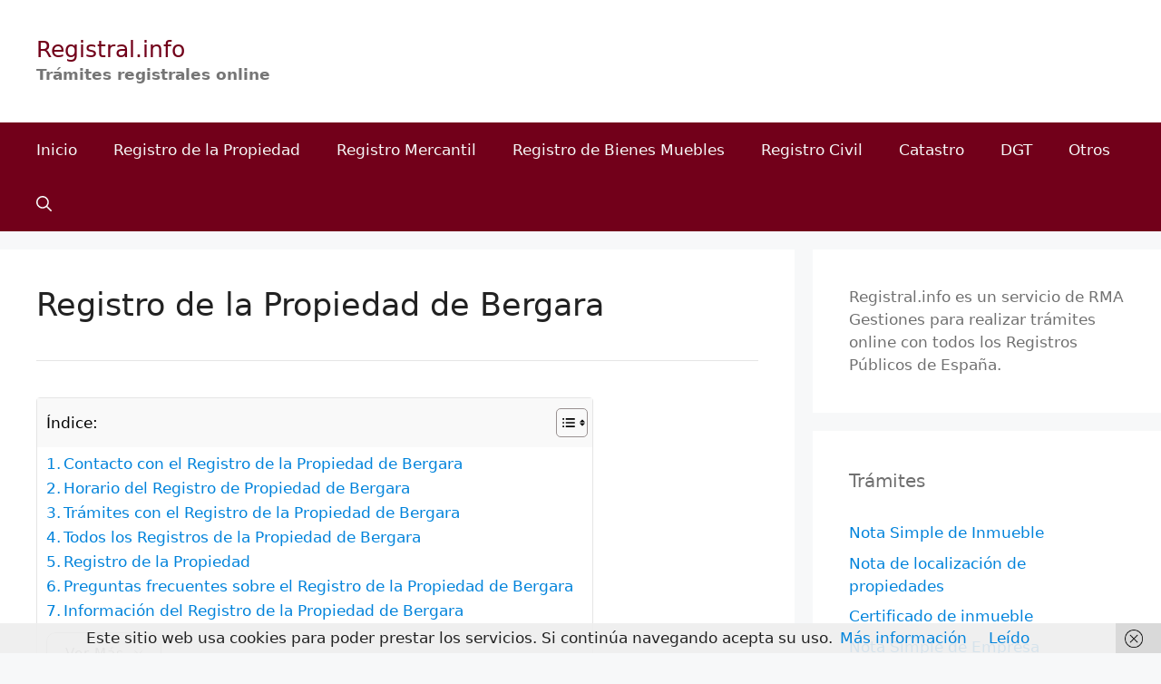

--- FILE ---
content_type: text/html; charset=UTF-8
request_url: https://www.registral.info/registro-de-la-propiedad-de-bergara
body_size: 34211
content:
<!DOCTYPE html>
<html lang="es">
<head>
	<meta charset="UTF-8">
	<meta name='robots' content='index, follow, max-image-preview:large, max-snippet:-1, max-video-preview:-1' />
<meta name="viewport" content="width=device-width, initial-scale=1">
	<!-- This site is optimized with the Yoast SEO plugin v26.6 - https://yoast.com/wordpress/plugins/seo/ -->
	<title>Registro de la Propiedad de Bergara - Registral.info</title>
	<link rel="canonical" href="https://www.registral.info/registro-de-la-propiedad-de-bergara" />
	<meta property="og:locale" content="es_ES" />
	<meta property="og:type" content="article" />
	<meta property="og:title" content="Registro de la Propiedad de Bergara - Registral.info" />
	<meta property="og:description" content="Contacto con el Registro de la Propiedad de Bergara Calle Bolu, s/n Código postal 20570 Población Bergara (Guipúzcoa) Tel: 943 76 13 15 Fax: 943 76 09 29 Horario del Registro de Propiedad de Bergara El Registro de la Propiedad de Bergara estará abierto al público a todos los efectos, incluido el de presentación de ... Leer más" />
	<meta property="og:url" content="https://www.registral.info/registro-de-la-propiedad-de-bergara" />
	<meta property="og:site_name" content="Registral.info" />
	<meta property="article:published_time" content="2021-03-01T08:34:25+00:00" />
	<meta property="article:modified_time" content="2021-11-08T18:09:35+00:00" />
	<meta property="og:image" content="https://media-exp1.licdn.com/dms/image/C560BAQGGpfxNu6mo0Q/company-logo_200_200/0/1583777268337?e=2159024400&amp;v=beta&amp;t=DqHj9Sv4Eq5jVVgNu6iJAzDhAVcXDbAnrS4kmHnhh80" />
	<meta name="author" content="David" />
	<meta name="twitter:card" content="summary_large_image" />
	<meta name="twitter:label1" content="Escrito por" />
	<meta name="twitter:data1" content="David" />
	<meta name="twitter:label2" content="Tiempo de lectura" />
	<meta name="twitter:data2" content="28 minutos" />
	<script type="application/ld+json" class="yoast-schema-graph">{"@context":"https://schema.org","@graph":[{"@type":"WebPage","@id":"https://www.registral.info/registro-de-la-propiedad-de-bergara","url":"https://www.registral.info/registro-de-la-propiedad-de-bergara","name":"Registro de la Propiedad de Bergara - Registral.info","isPartOf":{"@id":"https://www.registral.info/#website"},"primaryImageOfPage":{"@id":"https://www.registral.info/registro-de-la-propiedad-de-bergara#primaryimage"},"image":{"@id":"https://www.registral.info/registro-de-la-propiedad-de-bergara#primaryimage"},"thumbnailUrl":"https://media-exp1.licdn.com/dms/image/C560BAQGGpfxNu6mo0Q/company-logo_200_200/0/1583777268337?e=2159024400&amp;v=beta&amp;t=DqHj9Sv4Eq5jVVgNu6iJAzDhAVcXDbAnrS4kmHnhh80","datePublished":"2021-03-01T08:34:25+00:00","dateModified":"2021-11-08T18:09:35+00:00","author":{"@id":"https://www.registral.info/#/schema/person/64ce6fe6e7305e091f4ca970edcbb466"},"breadcrumb":{"@id":"https://www.registral.info/registro-de-la-propiedad-de-bergara#breadcrumb"},"inLanguage":"es","potentialAction":[{"@type":"ReadAction","target":["https://www.registral.info/registro-de-la-propiedad-de-bergara"]}]},{"@type":"ImageObject","inLanguage":"es","@id":"https://www.registral.info/registro-de-la-propiedad-de-bergara#primaryimage","url":"https://media-exp1.licdn.com/dms/image/C560BAQGGpfxNu6mo0Q/company-logo_200_200/0/1583777268337?e=2159024400&amp;v=beta&amp;t=DqHj9Sv4Eq5jVVgNu6iJAzDhAVcXDbAnrS4kmHnhh80","contentUrl":"https://media-exp1.licdn.com/dms/image/C560BAQGGpfxNu6mo0Q/company-logo_200_200/0/1583777268337?e=2159024400&amp;v=beta&amp;t=DqHj9Sv4Eq5jVVgNu6iJAzDhAVcXDbAnrS4kmHnhh80"},{"@type":"BreadcrumbList","@id":"https://www.registral.info/registro-de-la-propiedad-de-bergara#breadcrumb","itemListElement":[{"@type":"ListItem","position":1,"name":"Portada","item":"https://www.registral.info/"},{"@type":"ListItem","position":2,"name":"Entradas","item":"https://www.registral.info/entradas"},{"@type":"ListItem","position":3,"name":"Registro de la Propiedad de Bergara"}]},{"@type":"WebSite","@id":"https://www.registral.info/#website","url":"https://www.registral.info/","name":"Registral.info","description":"Trámites registrales online","potentialAction":[{"@type":"SearchAction","target":{"@type":"EntryPoint","urlTemplate":"https://www.registral.info/?s={search_term_string}"},"query-input":{"@type":"PropertyValueSpecification","valueRequired":true,"valueName":"search_term_string"}}],"inLanguage":"es"},{"@type":"Person","@id":"https://www.registral.info/#/schema/person/64ce6fe6e7305e091f4ca970edcbb466","name":"David","image":{"@type":"ImageObject","inLanguage":"es","@id":"https://www.registral.info/#/schema/person/image/","url":"https://secure.gravatar.com/avatar/79c46b7ab1169dfdcd34e8f36eac88a7aad99356256b96108bea4f0969b6345c?s=96&d=mm&r=g","contentUrl":"https://secure.gravatar.com/avatar/79c46b7ab1169dfdcd34e8f36eac88a7aad99356256b96108bea4f0969b6345c?s=96&d=mm&r=g","caption":"David"},"sameAs":["http://registral.info"],"url":"https://www.registral.info/author/david"}]}</script>
	<!-- / Yoast SEO plugin. -->


<link rel='dns-prefetch' href='//www.registral.info' />
<link rel="alternate" type="application/rss+xml" title="Registral.info &raquo; Feed" href="https://www.registral.info/feed" />
<link rel="alternate" type="application/rss+xml" title="Registral.info &raquo; Feed de los comentarios" href="https://www.registral.info/comments/feed" />
<link rel="alternate" title="oEmbed (JSON)" type="application/json+oembed" href="https://www.registral.info/wp-json/oembed/1.0/embed?url=https%3A%2F%2Fwww.registral.info%2Fregistro-de-la-propiedad-de-bergara" />
<link rel="alternate" title="oEmbed (XML)" type="text/xml+oembed" href="https://www.registral.info/wp-json/oembed/1.0/embed?url=https%3A%2F%2Fwww.registral.info%2Fregistro-de-la-propiedad-de-bergara&#038;format=xml" />
<style id='wp-img-auto-sizes-contain-inline-css'>
img:is([sizes=auto i],[sizes^="auto," i]){contain-intrinsic-size:3000px 1500px}
/*# sourceURL=wp-img-auto-sizes-contain-inline-css */
</style>
<style id='wp-emoji-styles-inline-css'>

	img.wp-smiley, img.emoji {
		display: inline !important;
		border: none !important;
		box-shadow: none !important;
		height: 1em !important;
		width: 1em !important;
		margin: 0 0.07em !important;
		vertical-align: -0.1em !important;
		background: none !important;
		padding: 0 !important;
	}
/*# sourceURL=wp-emoji-styles-inline-css */
</style>
<style id='wp-block-library-inline-css'>
:root{--wp-block-synced-color:#7a00df;--wp-block-synced-color--rgb:122,0,223;--wp-bound-block-color:var(--wp-block-synced-color);--wp-editor-canvas-background:#ddd;--wp-admin-theme-color:#007cba;--wp-admin-theme-color--rgb:0,124,186;--wp-admin-theme-color-darker-10:#006ba1;--wp-admin-theme-color-darker-10--rgb:0,107,160.5;--wp-admin-theme-color-darker-20:#005a87;--wp-admin-theme-color-darker-20--rgb:0,90,135;--wp-admin-border-width-focus:2px}@media (min-resolution:192dpi){:root{--wp-admin-border-width-focus:1.5px}}.wp-element-button{cursor:pointer}:root .has-very-light-gray-background-color{background-color:#eee}:root .has-very-dark-gray-background-color{background-color:#313131}:root .has-very-light-gray-color{color:#eee}:root .has-very-dark-gray-color{color:#313131}:root .has-vivid-green-cyan-to-vivid-cyan-blue-gradient-background{background:linear-gradient(135deg,#00d084,#0693e3)}:root .has-purple-crush-gradient-background{background:linear-gradient(135deg,#34e2e4,#4721fb 50%,#ab1dfe)}:root .has-hazy-dawn-gradient-background{background:linear-gradient(135deg,#faaca8,#dad0ec)}:root .has-subdued-olive-gradient-background{background:linear-gradient(135deg,#fafae1,#67a671)}:root .has-atomic-cream-gradient-background{background:linear-gradient(135deg,#fdd79a,#004a59)}:root .has-nightshade-gradient-background{background:linear-gradient(135deg,#330968,#31cdcf)}:root .has-midnight-gradient-background{background:linear-gradient(135deg,#020381,#2874fc)}:root{--wp--preset--font-size--normal:16px;--wp--preset--font-size--huge:42px}.has-regular-font-size{font-size:1em}.has-larger-font-size{font-size:2.625em}.has-normal-font-size{font-size:var(--wp--preset--font-size--normal)}.has-huge-font-size{font-size:var(--wp--preset--font-size--huge)}.has-text-align-center{text-align:center}.has-text-align-left{text-align:left}.has-text-align-right{text-align:right}.has-fit-text{white-space:nowrap!important}#end-resizable-editor-section{display:none}.aligncenter{clear:both}.items-justified-left{justify-content:flex-start}.items-justified-center{justify-content:center}.items-justified-right{justify-content:flex-end}.items-justified-space-between{justify-content:space-between}.screen-reader-text{border:0;clip-path:inset(50%);height:1px;margin:-1px;overflow:hidden;padding:0;position:absolute;width:1px;word-wrap:normal!important}.screen-reader-text:focus{background-color:#ddd;clip-path:none;color:#444;display:block;font-size:1em;height:auto;left:5px;line-height:normal;padding:15px 23px 14px;text-decoration:none;top:5px;width:auto;z-index:100000}html :where(.has-border-color){border-style:solid}html :where([style*=border-top-color]){border-top-style:solid}html :where([style*=border-right-color]){border-right-style:solid}html :where([style*=border-bottom-color]){border-bottom-style:solid}html :where([style*=border-left-color]){border-left-style:solid}html :where([style*=border-width]){border-style:solid}html :where([style*=border-top-width]){border-top-style:solid}html :where([style*=border-right-width]){border-right-style:solid}html :where([style*=border-bottom-width]){border-bottom-style:solid}html :where([style*=border-left-width]){border-left-style:solid}html :where(img[class*=wp-image-]){height:auto;max-width:100%}:where(figure){margin:0 0 1em}html :where(.is-position-sticky){--wp-admin--admin-bar--position-offset:var(--wp-admin--admin-bar--height,0px)}@media screen and (max-width:600px){html :where(.is-position-sticky){--wp-admin--admin-bar--position-offset:0px}}

/*# sourceURL=wp-block-library-inline-css */
</style><style id='global-styles-inline-css'>
:root{--wp--preset--aspect-ratio--square: 1;--wp--preset--aspect-ratio--4-3: 4/3;--wp--preset--aspect-ratio--3-4: 3/4;--wp--preset--aspect-ratio--3-2: 3/2;--wp--preset--aspect-ratio--2-3: 2/3;--wp--preset--aspect-ratio--16-9: 16/9;--wp--preset--aspect-ratio--9-16: 9/16;--wp--preset--color--black: #000000;--wp--preset--color--cyan-bluish-gray: #abb8c3;--wp--preset--color--white: #ffffff;--wp--preset--color--pale-pink: #f78da7;--wp--preset--color--vivid-red: #cf2e2e;--wp--preset--color--luminous-vivid-orange: #ff6900;--wp--preset--color--luminous-vivid-amber: #fcb900;--wp--preset--color--light-green-cyan: #7bdcb5;--wp--preset--color--vivid-green-cyan: #00d084;--wp--preset--color--pale-cyan-blue: #8ed1fc;--wp--preset--color--vivid-cyan-blue: #0693e3;--wp--preset--color--vivid-purple: #9b51e0;--wp--preset--color--contrast: var(--contrast);--wp--preset--color--contrast-2: var(--contrast-2);--wp--preset--color--contrast-3: var(--contrast-3);--wp--preset--color--base: var(--base);--wp--preset--color--base-2: var(--base-2);--wp--preset--color--base-3: var(--base-3);--wp--preset--color--accent: var(--accent);--wp--preset--gradient--vivid-cyan-blue-to-vivid-purple: linear-gradient(135deg,rgb(6,147,227) 0%,rgb(155,81,224) 100%);--wp--preset--gradient--light-green-cyan-to-vivid-green-cyan: linear-gradient(135deg,rgb(122,220,180) 0%,rgb(0,208,130) 100%);--wp--preset--gradient--luminous-vivid-amber-to-luminous-vivid-orange: linear-gradient(135deg,rgb(252,185,0) 0%,rgb(255,105,0) 100%);--wp--preset--gradient--luminous-vivid-orange-to-vivid-red: linear-gradient(135deg,rgb(255,105,0) 0%,rgb(207,46,46) 100%);--wp--preset--gradient--very-light-gray-to-cyan-bluish-gray: linear-gradient(135deg,rgb(238,238,238) 0%,rgb(169,184,195) 100%);--wp--preset--gradient--cool-to-warm-spectrum: linear-gradient(135deg,rgb(74,234,220) 0%,rgb(151,120,209) 20%,rgb(207,42,186) 40%,rgb(238,44,130) 60%,rgb(251,105,98) 80%,rgb(254,248,76) 100%);--wp--preset--gradient--blush-light-purple: linear-gradient(135deg,rgb(255,206,236) 0%,rgb(152,150,240) 100%);--wp--preset--gradient--blush-bordeaux: linear-gradient(135deg,rgb(254,205,165) 0%,rgb(254,45,45) 50%,rgb(107,0,62) 100%);--wp--preset--gradient--luminous-dusk: linear-gradient(135deg,rgb(255,203,112) 0%,rgb(199,81,192) 50%,rgb(65,88,208) 100%);--wp--preset--gradient--pale-ocean: linear-gradient(135deg,rgb(255,245,203) 0%,rgb(182,227,212) 50%,rgb(51,167,181) 100%);--wp--preset--gradient--electric-grass: linear-gradient(135deg,rgb(202,248,128) 0%,rgb(113,206,126) 100%);--wp--preset--gradient--midnight: linear-gradient(135deg,rgb(2,3,129) 0%,rgb(40,116,252) 100%);--wp--preset--font-size--small: 13px;--wp--preset--font-size--medium: 20px;--wp--preset--font-size--large: 36px;--wp--preset--font-size--x-large: 42px;--wp--preset--spacing--20: 0.44rem;--wp--preset--spacing--30: 0.67rem;--wp--preset--spacing--40: 1rem;--wp--preset--spacing--50: 1.5rem;--wp--preset--spacing--60: 2.25rem;--wp--preset--spacing--70: 3.38rem;--wp--preset--spacing--80: 5.06rem;--wp--preset--shadow--natural: 6px 6px 9px rgba(0, 0, 0, 0.2);--wp--preset--shadow--deep: 12px 12px 50px rgba(0, 0, 0, 0.4);--wp--preset--shadow--sharp: 6px 6px 0px rgba(0, 0, 0, 0.2);--wp--preset--shadow--outlined: 6px 6px 0px -3px rgb(255, 255, 255), 6px 6px rgb(0, 0, 0);--wp--preset--shadow--crisp: 6px 6px 0px rgb(0, 0, 0);}:where(.is-layout-flex){gap: 0.5em;}:where(.is-layout-grid){gap: 0.5em;}body .is-layout-flex{display: flex;}.is-layout-flex{flex-wrap: wrap;align-items: center;}.is-layout-flex > :is(*, div){margin: 0;}body .is-layout-grid{display: grid;}.is-layout-grid > :is(*, div){margin: 0;}:where(.wp-block-columns.is-layout-flex){gap: 2em;}:where(.wp-block-columns.is-layout-grid){gap: 2em;}:where(.wp-block-post-template.is-layout-flex){gap: 1.25em;}:where(.wp-block-post-template.is-layout-grid){gap: 1.25em;}.has-black-color{color: var(--wp--preset--color--black) !important;}.has-cyan-bluish-gray-color{color: var(--wp--preset--color--cyan-bluish-gray) !important;}.has-white-color{color: var(--wp--preset--color--white) !important;}.has-pale-pink-color{color: var(--wp--preset--color--pale-pink) !important;}.has-vivid-red-color{color: var(--wp--preset--color--vivid-red) !important;}.has-luminous-vivid-orange-color{color: var(--wp--preset--color--luminous-vivid-orange) !important;}.has-luminous-vivid-amber-color{color: var(--wp--preset--color--luminous-vivid-amber) !important;}.has-light-green-cyan-color{color: var(--wp--preset--color--light-green-cyan) !important;}.has-vivid-green-cyan-color{color: var(--wp--preset--color--vivid-green-cyan) !important;}.has-pale-cyan-blue-color{color: var(--wp--preset--color--pale-cyan-blue) !important;}.has-vivid-cyan-blue-color{color: var(--wp--preset--color--vivid-cyan-blue) !important;}.has-vivid-purple-color{color: var(--wp--preset--color--vivid-purple) !important;}.has-black-background-color{background-color: var(--wp--preset--color--black) !important;}.has-cyan-bluish-gray-background-color{background-color: var(--wp--preset--color--cyan-bluish-gray) !important;}.has-white-background-color{background-color: var(--wp--preset--color--white) !important;}.has-pale-pink-background-color{background-color: var(--wp--preset--color--pale-pink) !important;}.has-vivid-red-background-color{background-color: var(--wp--preset--color--vivid-red) !important;}.has-luminous-vivid-orange-background-color{background-color: var(--wp--preset--color--luminous-vivid-orange) !important;}.has-luminous-vivid-amber-background-color{background-color: var(--wp--preset--color--luminous-vivid-amber) !important;}.has-light-green-cyan-background-color{background-color: var(--wp--preset--color--light-green-cyan) !important;}.has-vivid-green-cyan-background-color{background-color: var(--wp--preset--color--vivid-green-cyan) !important;}.has-pale-cyan-blue-background-color{background-color: var(--wp--preset--color--pale-cyan-blue) !important;}.has-vivid-cyan-blue-background-color{background-color: var(--wp--preset--color--vivid-cyan-blue) !important;}.has-vivid-purple-background-color{background-color: var(--wp--preset--color--vivid-purple) !important;}.has-black-border-color{border-color: var(--wp--preset--color--black) !important;}.has-cyan-bluish-gray-border-color{border-color: var(--wp--preset--color--cyan-bluish-gray) !important;}.has-white-border-color{border-color: var(--wp--preset--color--white) !important;}.has-pale-pink-border-color{border-color: var(--wp--preset--color--pale-pink) !important;}.has-vivid-red-border-color{border-color: var(--wp--preset--color--vivid-red) !important;}.has-luminous-vivid-orange-border-color{border-color: var(--wp--preset--color--luminous-vivid-orange) !important;}.has-luminous-vivid-amber-border-color{border-color: var(--wp--preset--color--luminous-vivid-amber) !important;}.has-light-green-cyan-border-color{border-color: var(--wp--preset--color--light-green-cyan) !important;}.has-vivid-green-cyan-border-color{border-color: var(--wp--preset--color--vivid-green-cyan) !important;}.has-pale-cyan-blue-border-color{border-color: var(--wp--preset--color--pale-cyan-blue) !important;}.has-vivid-cyan-blue-border-color{border-color: var(--wp--preset--color--vivid-cyan-blue) !important;}.has-vivid-purple-border-color{border-color: var(--wp--preset--color--vivid-purple) !important;}.has-vivid-cyan-blue-to-vivid-purple-gradient-background{background: var(--wp--preset--gradient--vivid-cyan-blue-to-vivid-purple) !important;}.has-light-green-cyan-to-vivid-green-cyan-gradient-background{background: var(--wp--preset--gradient--light-green-cyan-to-vivid-green-cyan) !important;}.has-luminous-vivid-amber-to-luminous-vivid-orange-gradient-background{background: var(--wp--preset--gradient--luminous-vivid-amber-to-luminous-vivid-orange) !important;}.has-luminous-vivid-orange-to-vivid-red-gradient-background{background: var(--wp--preset--gradient--luminous-vivid-orange-to-vivid-red) !important;}.has-very-light-gray-to-cyan-bluish-gray-gradient-background{background: var(--wp--preset--gradient--very-light-gray-to-cyan-bluish-gray) !important;}.has-cool-to-warm-spectrum-gradient-background{background: var(--wp--preset--gradient--cool-to-warm-spectrum) !important;}.has-blush-light-purple-gradient-background{background: var(--wp--preset--gradient--blush-light-purple) !important;}.has-blush-bordeaux-gradient-background{background: var(--wp--preset--gradient--blush-bordeaux) !important;}.has-luminous-dusk-gradient-background{background: var(--wp--preset--gradient--luminous-dusk) !important;}.has-pale-ocean-gradient-background{background: var(--wp--preset--gradient--pale-ocean) !important;}.has-electric-grass-gradient-background{background: var(--wp--preset--gradient--electric-grass) !important;}.has-midnight-gradient-background{background: var(--wp--preset--gradient--midnight) !important;}.has-small-font-size{font-size: var(--wp--preset--font-size--small) !important;}.has-medium-font-size{font-size: var(--wp--preset--font-size--medium) !important;}.has-large-font-size{font-size: var(--wp--preset--font-size--large) !important;}.has-x-large-font-size{font-size: var(--wp--preset--font-size--x-large) !important;}
/*# sourceURL=global-styles-inline-css */
</style>

<style id='classic-theme-styles-inline-css'>
/*! This file is auto-generated */
.wp-block-button__link{color:#fff;background-color:#32373c;border-radius:9999px;box-shadow:none;text-decoration:none;padding:calc(.667em + 2px) calc(1.333em + 2px);font-size:1.125em}.wp-block-file__button{background:#32373c;color:#fff;text-decoration:none}
/*# sourceURL=/wp-includes/css/classic-themes.min.css */
</style>
<link rel='stylesheet' id='ez-toc-css' href='https://www.registral.info/wp-content/plugins/easy-table-of-contents/assets/css/screen.min.css?ver=2.0.80' media='all' />
<style id='ez-toc-inline-css'>
div#ez-toc-container .ez-toc-title {font-size: 100%;}div#ez-toc-container .ez-toc-title {font-weight: 400;}div#ez-toc-container ul li , div#ez-toc-container ul li a {font-size: 100%;}div#ez-toc-container ul li , div#ez-toc-container ul li a {font-weight: 400;}div#ez-toc-container nav ul ul li {font-size: 100%;}div#ez-toc-container {background: #ffffff;border: 1px solid #e5e5e5;}div#ez-toc-container p.ez-toc-title , #ez-toc-container .ez_toc_custom_title_icon , #ez-toc-container .ez_toc_custom_toc_icon {color: #000000;}div#ez-toc-container ul.ez-toc-list a {color: #0083db;}div#ez-toc-container ul.ez-toc-list a:hover {color: #0083db;}div#ez-toc-container ul.ez-toc-list a:visited {color: #0083db;}.ez-toc-counter nav ul li a::before {color: ;}.ez-toc-box-title {font-weight: bold; margin-bottom: 10px; text-align: center; text-transform: uppercase; letter-spacing: 1px; color: #666; padding-bottom: 5px;position:absolute;top:-4%;left:5%;background-color: inherit;transition: top 0.3s ease;}.ez-toc-box-title.toc-closed {top:-25%;}.ez-toc-more-link {display: none;}#ez-toc-more-links-disabler {display: none;}.ez-toc-more-links-tgl { font-size: 90%; background: #fff; margin-top: 10px; border-radius: 10px; padding: 10px 20px; border: 1px solid #ccc; -webkit-box-shadow: none; text-decoration: none; letter-spacing: .05em; text-transform: capitalize; cursor: pointer; color: #999; display: inline-block; } .ez-toc-more-links-tgl:hover { background: #444; color: #eee; border-color: #444; } .ez-toc-more-links-tgl span {position: relative;} .ez-toc-more-links-tgl .ez-toc-more-txt {bottom: 0.5px;} .ez-toc-more-links-tgl .ez-toc-less-txt {bottom: 1px;} .ez-toc-more-links-tgl svg {margin-left: 5px;}.ez-toc-sub-hd-hide, #ez-toc-open-sub-hd .ez-toc-sub-hd-close, #ez-toc-open-sub-hd-active .ez-toc-sub-hd-open { display: none; } #ez-toc-open-sub-hd-active + .ez-toc-sub-hd-hide { display: block; } .ez-toc-sub-hd-wrpr { margin-left: 5px;cursor: pointer; }#ez-toc-container nav ul:first-child{padding-top:15px;} .ez-toc-custom .ez-toc-title-container{border-radius: none;}.ez-toc-custom .ez_toc_custom_title_icon{margin-right:5px;}/*.ez-toc-custom{padding:0 !important;padding-right: 0 !important;}*/.ez-toc-custom .ez-toc-title-container{display: flex;width: 100%;align-items: center;justify-content: space-between;}#ez-toc-container .ez-toc-title-container{background-color:#f9f9f9;width: calc(100% + 30px);margin: -10px;padding: 10px;}#ez-toc-container .ez-toc-cssicon-toggle-label, .eztoc-read-wrpr{background-color: #f9f9f9;width: calc(100% + 30px);margin: -10px;display: inline-flex;padding: 10px;padding-right: 20px;align-items: center;justify-content: space-between;}
.ez-toc-container-direction {direction: ltr;}.ez-toc-counter ul{counter-reset: item ;}.ez-toc-counter nav ul li a::before {content: counters(item, '.', decimal) '. ';display: inline-block;counter-increment: item;flex-grow: 0;flex-shrink: 0;margin-right: .2em; float: left; }.ez-toc-widget-direction {direction: ltr;}.ez-toc-widget-container ul{counter-reset: item ;}.ez-toc-widget-container nav ul li a::before {content: counters(item, '.', decimal) '. ';display: inline-block;counter-increment: item;flex-grow: 0;flex-shrink: 0;margin-right: .2em; float: left; }
/*# sourceURL=ez-toc-inline-css */
</style>
<link rel='stylesheet' id='generate-widget-areas-css' href='https://www.registral.info/wp-content/themes/generatepress/assets/css/components/widget-areas.min.css?ver=3.6.1' media='all' />
<link rel='stylesheet' id='generate-style-css' href='https://www.registral.info/wp-content/themes/generatepress/assets/css/main.min.css?ver=3.6.1' media='all' />
<style id='generate-style-inline-css'>

            div > #ez-toc-container:first-of-type ~ #ez-toc-container {
                display: none;
            }
            
body{background-color:#f7f8f9;color:#222222;}a{color:#0083db;}a:hover, a:focus, a:active{color:#000000;}.grid-container{max-width:1500px;}.wp-block-group__inner-container{max-width:1500px;margin-left:auto;margin-right:auto;}.generate-back-to-top{font-size:20px;border-radius:3px;position:fixed;bottom:30px;right:30px;line-height:40px;width:40px;text-align:center;z-index:10;transition:opacity 300ms ease-in-out;opacity:0.1;transform:translateY(1000px);}.generate-back-to-top__show{opacity:1;transform:translateY(0);}.navigation-search{position:absolute;left:-99999px;pointer-events:none;visibility:hidden;z-index:20;width:100%;top:0;transition:opacity 100ms ease-in-out;opacity:0;}.navigation-search.nav-search-active{left:0;right:0;pointer-events:auto;visibility:visible;opacity:1;}.navigation-search input[type="search"]{outline:0;border:0;vertical-align:bottom;line-height:1;opacity:0.9;width:100%;z-index:20;border-radius:0;-webkit-appearance:none;height:60px;}.navigation-search input::-ms-clear{display:none;width:0;height:0;}.navigation-search input::-ms-reveal{display:none;width:0;height:0;}.navigation-search input::-webkit-search-decoration, .navigation-search input::-webkit-search-cancel-button, .navigation-search input::-webkit-search-results-button, .navigation-search input::-webkit-search-results-decoration{display:none;}.gen-sidebar-nav .navigation-search{top:auto;bottom:0;}:root{--contrast:#222222;--contrast-2:#575760;--contrast-3:#b2b2be;--base:#f0f0f0;--base-2:#f7f8f9;--base-3:#ffffff;--accent:#1e73be;}:root .has-contrast-color{color:var(--contrast);}:root .has-contrast-background-color{background-color:var(--contrast);}:root .has-contrast-2-color{color:var(--contrast-2);}:root .has-contrast-2-background-color{background-color:var(--contrast-2);}:root .has-contrast-3-color{color:var(--contrast-3);}:root .has-contrast-3-background-color{background-color:var(--contrast-3);}:root .has-base-color{color:var(--base);}:root .has-base-background-color{background-color:var(--base);}:root .has-base-2-color{color:var(--base-2);}:root .has-base-2-background-color{background-color:var(--base-2);}:root .has-base-3-color{color:var(--base-3);}:root .has-base-3-background-color{background-color:var(--base-3);}:root .has-accent-color{color:var(--accent);}:root .has-accent-background-color{background-color:var(--accent);}body, button, input, select, textarea{font-family:-apple-system, system-ui, BlinkMacSystemFont, "Segoe UI", Helvetica, Arial, sans-serif, "Apple Color Emoji", "Segoe UI Emoji", "Segoe UI Symbol";}body{line-height:1.5;}.entry-content > [class*="wp-block-"]:not(:last-child):not(.wp-block-heading){margin-bottom:1.5em;}.main-title{font-weight:normal;}.site-description{font-weight:bold;font-size:17px;}.main-navigation a, .menu-toggle{font-size:17px;}.main-navigation .menu-bar-items{font-size:17px;}.main-navigation .main-nav ul ul li a{font-size:14px;}.sidebar .widget, .footer-widgets .widget{font-size:17px;}h1{font-size:36px;}h2{font-size:30px;}h3{font-weight:bold;font-size:22px;}h4{font-weight:bold;font-size:18px;}.site-info{font-size:17px;}@media (max-width:768px){h1{font-size:31px;}h2{font-size:27px;}h3{font-size:24px;}h4{font-size:22px;}h5{font-size:19px;}}.top-bar{background-color:#636363;color:#ffffff;}.top-bar a{color:#ffffff;}.top-bar a:hover{color:#303030;}.site-header{background-color:#ffffff;color:var(--contrast-2);}.main-title a,.main-title a:hover{color:#72001a;}.site-description{color:#757575;}.main-navigation,.main-navigation ul ul{background-color:#72001a;}.main-navigation .main-nav ul li a, .main-navigation .menu-toggle, .main-navigation .menu-bar-items{color:#f7f8f9;}.main-navigation .main-nav ul li:not([class*="current-menu-"]):hover > a, .main-navigation .main-nav ul li:not([class*="current-menu-"]):focus > a, .main-navigation .main-nav ul li.sfHover:not([class*="current-menu-"]) > a, .main-navigation .menu-bar-item:hover > a, .main-navigation .menu-bar-item.sfHover > a{color:#f7f8f9;background-color:#72001a;}button.menu-toggle:hover,button.menu-toggle:focus{color:#f7f8f9;}.main-navigation .main-nav ul li[class*="current-menu-"] > a{color:#f7f8f9;background-color:#72001a;}.navigation-search input[type="search"],.navigation-search input[type="search"]:active, .navigation-search input[type="search"]:focus, .main-navigation .main-nav ul li.search-item.active > a, .main-navigation .menu-bar-items .search-item.active > a{color:#f7f8f9;background-color:#72001a;}.main-navigation ul ul{background-color:#eaeaea;}.main-navigation .main-nav ul ul li a{color:#515151;}.main-navigation .main-nav ul ul li:not([class*="current-menu-"]):hover > a,.main-navigation .main-nav ul ul li:not([class*="current-menu-"]):focus > a, .main-navigation .main-nav ul ul li.sfHover:not([class*="current-menu-"]) > a{color:#7a8896;background-color:#eaeaea;}.main-navigation .main-nav ul ul li[class*="current-menu-"] > a{color:#7a8896;background-color:#eaeaea;}.separate-containers .inside-article, .separate-containers .comments-area, .separate-containers .page-header, .one-container .container, .separate-containers .paging-navigation, .inside-page-header{background-color:#ffffff;}.entry-title a{color:#0083db;}.entry-title a:hover{color:#55555e;}.entry-meta{color:#595959;}.sidebar .widget{color:#707070;background-color:#ffffff;}.footer-widgets{background-color:#ffffff;}.footer-widgets .widget-title{color:#000000;}.site-info{color:#ffffff;background-color:#55555e;}.site-info a{color:#ffffff;}.site-info a:hover{color:#d3d3d3;}.footer-bar .widget_nav_menu .current-menu-item a{color:#d3d3d3;}input[type="text"],input[type="email"],input[type="url"],input[type="password"],input[type="search"],input[type="tel"],input[type="number"],textarea,select{color:#666666;background-color:#fafafa;border-color:#cccccc;}input[type="text"]:focus,input[type="email"]:focus,input[type="url"]:focus,input[type="password"]:focus,input[type="search"]:focus,input[type="tel"]:focus,input[type="number"]:focus,textarea:focus,select:focus{color:#666666;background-color:#ffffff;border-color:#bfbfbf;}button,html input[type="button"],input[type="reset"],input[type="submit"],a.button,a.wp-block-button__link:not(.has-background){color:#ffffff;background-color:#55555e;}button:hover,html input[type="button"]:hover,input[type="reset"]:hover,input[type="submit"]:hover,a.button:hover,button:focus,html input[type="button"]:focus,input[type="reset"]:focus,input[type="submit"]:focus,a.button:focus,a.wp-block-button__link:not(.has-background):active,a.wp-block-button__link:not(.has-background):focus,a.wp-block-button__link:not(.has-background):hover{color:#ffffff;background-color:#3f4047;}a.generate-back-to-top{background-color:rgba( 0,0,0,0.4 );color:#ffffff;}a.generate-back-to-top:hover,a.generate-back-to-top:focus{background-color:rgba( 0,0,0,0.6 );color:#ffffff;}:root{--gp-search-modal-bg-color:var(--base-3);--gp-search-modal-text-color:var(--contrast);--gp-search-modal-overlay-bg-color:rgba(0,0,0,0.2);}@media (max-width: 768px){.main-navigation .menu-bar-item:hover > a, .main-navigation .menu-bar-item.sfHover > a{background:none;color:#f7f8f9;}}.inside-header{padding:40px;}.nav-below-header .main-navigation .inside-navigation.grid-container, .nav-above-header .main-navigation .inside-navigation.grid-container{padding:0px 20px 0px 20px;}.site-main .wp-block-group__inner-container{padding:40px;}.separate-containers .paging-navigation{padding-top:20px;padding-bottom:20px;}.entry-content .alignwide, body:not(.no-sidebar) .entry-content .alignfull{margin-left:-40px;width:calc(100% + 80px);max-width:calc(100% + 80px);}.rtl .menu-item-has-children .dropdown-menu-toggle{padding-left:20px;}.rtl .main-navigation .main-nav ul li.menu-item-has-children > a{padding-right:20px;}@media (max-width:768px){.separate-containers .inside-article, .separate-containers .comments-area, .separate-containers .page-header, .separate-containers .paging-navigation, .one-container .site-content, .inside-page-header{padding:30px;}.site-main .wp-block-group__inner-container{padding:30px;}.inside-top-bar{padding-right:30px;padding-left:30px;}.inside-header{padding-right:30px;padding-left:30px;}.widget-area .widget{padding-top:30px;padding-right:30px;padding-bottom:30px;padding-left:30px;}.footer-widgets-container{padding-top:30px;padding-right:30px;padding-bottom:30px;padding-left:30px;}.inside-site-info{padding-right:30px;padding-left:30px;}.entry-content .alignwide, body:not(.no-sidebar) .entry-content .alignfull{margin-left:-30px;width:calc(100% + 60px);max-width:calc(100% + 60px);}.one-container .site-main .paging-navigation{margin-bottom:20px;}}/* End cached CSS */.is-right-sidebar{width:30%;}.is-left-sidebar{width:30%;}.site-content .content-area{width:70%;}@media (max-width: 768px){.main-navigation .menu-toggle,.sidebar-nav-mobile:not(#sticky-placeholder){display:block;}.main-navigation ul,.gen-sidebar-nav,.main-navigation:not(.slideout-navigation):not(.toggled) .main-nav > ul,.has-inline-mobile-toggle #site-navigation .inside-navigation > *:not(.navigation-search):not(.main-nav){display:none;}.nav-align-right .inside-navigation,.nav-align-center .inside-navigation{justify-content:space-between;}}
.dynamic-author-image-rounded{border-radius:100%;}.dynamic-featured-image, .dynamic-author-image{vertical-align:middle;}.one-container.blog .dynamic-content-template:not(:last-child), .one-container.archive .dynamic-content-template:not(:last-child){padding-bottom:0px;}.dynamic-entry-excerpt > p:last-child{margin-bottom:0px;}
h1.entry-title{font-size:35px;}h2.entry-title{font-size:30px;}
/*# sourceURL=generate-style-inline-css */
</style>
<script src="https://www.registral.info/wp-includes/js/jquery/jquery.min.js?ver=3.7.1" id="jquery-core-js"></script>
<script src="https://www.registral.info/wp-includes/js/jquery/jquery-migrate.min.js?ver=3.4.1" id="jquery-migrate-js"></script>
<link rel="https://api.w.org/" href="https://www.registral.info/wp-json/" /><link rel="alternate" title="JSON" type="application/json" href="https://www.registral.info/wp-json/wp/v2/posts/249720" /><link rel="EditURI" type="application/rsd+xml" title="RSD" href="https://www.registral.info/xmlrpc.php?rsd" />
<meta name="generator" content="WordPress 6.9" />
<link rel='shortlink' href='https://www.registral.info/?p=249720' />
<link rel="icon" href="https://www.registral.info/wp-content/uploads/2020/10/cropped-31QfoVF6K0L._SY355_-1-32x32.jpg" sizes="32x32" />
<link rel="icon" href="https://www.registral.info/wp-content/uploads/2020/10/cropped-31QfoVF6K0L._SY355_-1-192x192.jpg" sizes="192x192" />
<link rel="apple-touch-icon" href="https://www.registral.info/wp-content/uploads/2020/10/cropped-31QfoVF6K0L._SY355_-1-180x180.jpg" />
<meta name="msapplication-TileImage" content="https://www.registral.info/wp-content/uploads/2020/10/cropped-31QfoVF6K0L._SY355_-1-270x270.jpg" />
</head>

<body class="wp-singular post-template-default single single-post postid-249720 single-format-standard wp-embed-responsive wp-theme-generatepress post-image-above-header post-image-aligned-center sticky-menu-fade right-sidebar nav-below-header separate-containers nav-search-enabled header-aligned-left dropdown-hover" itemtype="https://schema.org/Blog" itemscope>
	<a class="screen-reader-text skip-link" href="#content" title="Saltar al contenido">Saltar al contenido</a>		<header class="site-header" id="masthead" aria-label="Sitio"  itemtype="https://schema.org/WPHeader" itemscope>
			<div class="inside-header grid-container">
				<div class="site-branding">
						<p class="main-title" itemprop="headline">
					<a href="https://www.registral.info/" rel="home">Registral.info</a>
				</p>
						<p class="site-description" itemprop="description">Trámites registrales online</p>
					</div>			</div>
		</header>
				<nav class="main-navigation has-menu-bar-items sub-menu-right" id="site-navigation" aria-label="Principal"  itemtype="https://schema.org/SiteNavigationElement" itemscope>
			<div class="inside-navigation grid-container">
				<form method="get" class="search-form navigation-search" action="https://www.registral.info/">
					<input type="search" class="search-field" value="" name="s" title="Buscar" />
				</form>				<button class="menu-toggle" aria-controls="primary-menu" aria-expanded="false">
					<span class="gp-icon icon-menu-bars"><svg viewBox="0 0 512 512" aria-hidden="true" xmlns="http://www.w3.org/2000/svg" width="1em" height="1em"><path d="M0 96c0-13.255 10.745-24 24-24h464c13.255 0 24 10.745 24 24s-10.745 24-24 24H24c-13.255 0-24-10.745-24-24zm0 160c0-13.255 10.745-24 24-24h464c13.255 0 24 10.745 24 24s-10.745 24-24 24H24c-13.255 0-24-10.745-24-24zm0 160c0-13.255 10.745-24 24-24h464c13.255 0 24 10.745 24 24s-10.745 24-24 24H24c-13.255 0-24-10.745-24-24z" /></svg><svg viewBox="0 0 512 512" aria-hidden="true" xmlns="http://www.w3.org/2000/svg" width="1em" height="1em"><path d="M71.029 71.029c9.373-9.372 24.569-9.372 33.942 0L256 222.059l151.029-151.03c9.373-9.372 24.569-9.372 33.942 0 9.372 9.373 9.372 24.569 0 33.942L289.941 256l151.03 151.029c9.372 9.373 9.372 24.569 0 33.942-9.373 9.372-24.569 9.372-33.942 0L256 289.941l-151.029 151.03c-9.373 9.372-24.569 9.372-33.942 0-9.372-9.373-9.372-24.569 0-33.942L222.059 256 71.029 104.971c-9.372-9.373-9.372-24.569 0-33.942z" /></svg></span><span class="mobile-menu">Menú</span>				</button>
				<div id="primary-menu" class="main-nav"><ul id="menu-cabecera" class=" menu sf-menu"><li id="menu-item-13" class="menu-item menu-item-type-post_type menu-item-object-page menu-item-home menu-item-13"><a href="https://www.registral.info/">Inicio</a></li>
<li id="menu-item-247201" class="menu-item menu-item-type-post_type menu-item-object-page menu-item-247201"><a href="https://www.registral.info/registro-de-la-propiedad">Registro de la Propiedad</a></li>
<li id="menu-item-247202" class="menu-item menu-item-type-post_type menu-item-object-page menu-item-247202"><a href="https://www.registral.info/registro-mercantil">Registro Mercantil</a></li>
<li id="menu-item-247203" class="menu-item menu-item-type-post_type menu-item-object-page menu-item-247203"><a href="https://www.registral.info/registro-de-bienes-muebles">Registro de Bienes Muebles</a></li>
<li id="menu-item-267888" class="menu-item menu-item-type-post_type menu-item-object-page menu-item-267888"><a href="https://www.registral.info/registro-civil">Registro Civil</a></li>
<li id="menu-item-286565" class="menu-item menu-item-type-post_type menu-item-object-page menu-item-286565"><a href="https://www.registral.info/catastro">Catastro</a></li>
<li id="menu-item-286566" class="menu-item menu-item-type-post_type menu-item-object-page menu-item-286566"><a href="https://www.registral.info/registro-de-vehiculos-dgt">DGT</a></li>
<li id="menu-item-268009" class="menu-item menu-item-type-post_type menu-item-object-page menu-item-268009"><a href="https://www.registral.info/otros">Otros</a></li>
</ul></div><div class="menu-bar-items"><span class="menu-bar-item search-item"><a aria-label="Abrir la barra de búsqueda" href="#"><span class="gp-icon icon-search"><svg viewBox="0 0 512 512" aria-hidden="true" xmlns="http://www.w3.org/2000/svg" width="1em" height="1em"><path fill-rule="evenodd" clip-rule="evenodd" d="M208 48c-88.366 0-160 71.634-160 160s71.634 160 160 160 160-71.634 160-160S296.366 48 208 48zM0 208C0 93.125 93.125 0 208 0s208 93.125 208 208c0 48.741-16.765 93.566-44.843 129.024l133.826 134.018c9.366 9.379 9.355 24.575-.025 33.941-9.379 9.366-24.575 9.355-33.941-.025L337.238 370.987C301.747 399.167 256.839 416 208 416 93.125 416 0 322.875 0 208z" /></svg><svg viewBox="0 0 512 512" aria-hidden="true" xmlns="http://www.w3.org/2000/svg" width="1em" height="1em"><path d="M71.029 71.029c9.373-9.372 24.569-9.372 33.942 0L256 222.059l151.029-151.03c9.373-9.372 24.569-9.372 33.942 0 9.372 9.373 9.372 24.569 0 33.942L289.941 256l151.03 151.029c9.372 9.373 9.372 24.569 0 33.942-9.373 9.372-24.569 9.372-33.942 0L256 289.941l-151.029 151.03c-9.373 9.372-24.569 9.372-33.942 0-9.372-9.373-9.372-24.569 0-33.942L222.059 256 71.029 104.971c-9.372-9.373-9.372-24.569 0-33.942z" /></svg></span></a></span></div>			</div>
		</nav>
		
	<div class="site grid-container container hfeed" id="page">
				<div class="site-content" id="content">
			
	<div class="content-area" id="primary">
		<main class="site-main" id="main">
			
<article id="post-249720" class="post-249720 post type-post status-publish format-standard hentry category-registros-de-la-propiedad" itemtype="https://schema.org/CreativeWork" itemscope>
	<div class="inside-article">
					<header class="entry-header">
				<h1 class="entry-title" itemprop="headline">Registro de la Propiedad de Bergara</h1>			</header>
			
		<div class="entry-content" itemprop="text">
			<hr />
<div id="ez-toc-container" class="ez-toc-v2_0_80 counter-flat ez-toc-counter ez-toc-custom ez-toc-container-direction">
<div class="ez-toc-title-container">
<p class="ez-toc-title" style="cursor:inherit">Índice:</p>
<span class="ez-toc-title-toggle"><a href="#" class="ez-toc-pull-right ez-toc-btn ez-toc-btn-xs ez-toc-btn-default ez-toc-toggle" aria-label="Alternar tabla de contenidos"><span class="ez-toc-js-icon-con"><span class=""><span class="eztoc-hide" style="display:none;">Toggle</span><span class="ez-toc-icon-toggle-span"><svg style="fill: #000000;color:#000000" xmlns="http://www.w3.org/2000/svg" class="list-377408" width="20px" height="20px" viewBox="0 0 24 24" fill="none"><path d="M6 6H4v2h2V6zm14 0H8v2h12V6zM4 11h2v2H4v-2zm16 0H8v2h12v-2zM4 16h2v2H4v-2zm16 0H8v2h12v-2z" fill="currentColor"></path></svg><svg style="fill: #000000;color:#000000" class="arrow-unsorted-368013" xmlns="http://www.w3.org/2000/svg" width="10px" height="10px" viewBox="0 0 24 24" version="1.2" baseProfile="tiny"><path d="M18.2 9.3l-6.2-6.3-6.2 6.3c-.2.2-.3.4-.3.7s.1.5.3.7c.2.2.4.3.7.3h11c.3 0 .5-.1.7-.3.2-.2.3-.5.3-.7s-.1-.5-.3-.7zM5.8 14.7l6.2 6.3 6.2-6.3c.2-.2.3-.5.3-.7s-.1-.5-.3-.7c-.2-.2-.4-.3-.7-.3h-11c-.3 0-.5.1-.7.3-.2.2-.3.5-.3.7s.1.5.3.7z"/></svg></span></span></span></a></span></div>
<nav><ul class='ez-toc-list ez-toc-list-level-1 ' ><li class='ez-toc-page-1'><a class="ez-toc-link ez-toc-heading-1" href="#Contacto_con_el_Registro_de_la_Propiedad_de_Bergara" >Contacto con el Registro de la Propiedad de Bergara</a></li><li class='ez-toc-page-1'><a class="ez-toc-link ez-toc-heading-2" href="#Horario_del_Registro_de_Propiedad_de_Bergara" >Horario del Registro de Propiedad de Bergara</a></li><li class='ez-toc-page-1'><a class="ez-toc-link ez-toc-heading-3" href="#Tramites_con_el_Registro_de_la_Propiedad_de_Bergara" >Trámites con el Registro de la Propiedad de Bergara</a></li><li class='ez-toc-page-1'><a class="ez-toc-link ez-toc-heading-4" href="#Todos_los_Registros_de_la_Propiedad_de_Bergara" >Todos los Registros de la Propiedad de Bergara</a></li><li class='ez-toc-page-1'><a class="ez-toc-link ez-toc-heading-5" href="#Registro_de_la_Propiedad" >Registro de la Propiedad</a></li><li class='ez-toc-page-1'><a class="ez-toc-link ez-toc-heading-6" href="#Preguntas_frecuentes_sobre_el_Registro_de_la_Propiedad_de_Bergara" >Preguntas frecuentes sobre el Registro de la Propiedad de Bergara</a></li><li class='ez-toc-page-1'><a class="ez-toc-link ez-toc-heading-7" href="#Informacion_del_Registro_de_la_Propiedad_de_Bergara" >Información del Registro de la Propiedad de Bergara</a></li><li class='ez-toc-page-1 ez-toc-more-link '><a class="ez-toc-link ez-toc-heading-8" href="#%C2%BFQue_es_el_Registro_de_la_Propiedad_de_Bergara" >¿Qué es el Registro de la Propiedad de Bergara?</a></li><li class='ez-toc-page-1 ez-toc-more-link '><a class="ez-toc-link ez-toc-heading-9" href="#%C2%BFPara_que_sirve_el_Registro_de_la_Propiedad_de_Bergara" >¿Para qué sirve el Registro de la Propiedad de Bergara?</a></li><li class='ez-toc-page-1 ez-toc-more-link '><a class="ez-toc-link ez-toc-heading-10" href="#%C2%BFQue_derechos_reconoce_el_Registro_de_la_Propiedad" >¿Qué derechos reconoce el Registro de la Propiedad?</a></li><li class='ez-toc-page-1 ez-toc-more-link '><a class="ez-toc-link ez-toc-heading-11" href="#%C2%BFEs_publico_el_Registro_de_la_Propiedad_de_Bergara" >¿Es público el Registro de la Propiedad de Bergara?</a></li><li class='ez-toc-page-1 ez-toc-more-link '><a class="ez-toc-link ez-toc-heading-12" href="#%C2%BFComo_se_obtiene_la_publicidad_del_Registro_de_la_Propiedad_de_Bergara" >¿Cómo se obtiene la publicidad del Registro de la Propiedad de Bergara?</a></li><li class='ez-toc-page-1 ez-toc-more-link '><a class="ez-toc-link ez-toc-heading-13" href="#Nota_Simple_del_Registro_de_la_Propiedad_de_Bergara" >Nota Simple del Registro de la Propiedad de Bergara</a></li><li class='ez-toc-page-1 ez-toc-more-link '><a class="ez-toc-link ez-toc-heading-14" href="#%C2%BFQue_es_la_Nota_Simple_y_que_informacion_encontramos_en_ella" >¿Qué es la Nota Simple y qué información encontramos en ella?</a></li><li class='ez-toc-page-1 ez-toc-more-link '><a class="ez-toc-link ez-toc-heading-15" href="#%C2%BFQue_diferencia_hay_entre_una_nota_simple_o_una_certificacion" >¿Qué diferencia hay entre una nota simple o una certificación?</a></li><li class='ez-toc-page-1 ez-toc-more-link '><a class="ez-toc-link ez-toc-heading-16" href="#%C2%BFCuando_conviene_obtener_una_Nota_Simple_del_Registro_de_la_propiedad_de_Bergara" >¿Cuándo conviene obtener una Nota Simple del Registro de la propiedad de Bergara?</a></li><li class='ez-toc-page-1 ez-toc-more-link '><a class="ez-toc-link ez-toc-heading-17" href="#%C2%BFPuedo_saber_la_titularidad_de_un_inmueble_a_traves_de_la_nota_simple" >¿Puedo saber la titularidad de un inmueble a través de la nota simple?</a></li><li class='ez-toc-page-1 ez-toc-more-link '><a class="ez-toc-link ez-toc-heading-18" href="#%C2%BFPuedo_conocer_las_cargas_que_tiene_un_inmueble_a_traves_de_la_nota_simple" >¿Puedo conocer las cargas que tiene un inmueble a través de la nota simple?</a></li><li class='ez-toc-page-1 ez-toc-more-link '><a class="ez-toc-link ez-toc-heading-19" href="#%C2%BFQue_otra_informacion_interesante_puedo_sacar_de_una_nota_simple" >¿Qué otra información interesante puedo sacar de una nota simple?</a></li><li class='ez-toc-page-1 ez-toc-more-link '><a class="ez-toc-link ez-toc-heading-20" href="#%C2%BFComo_se_pide_una_nota_simple" >¿Cómo se pide una nota simple?</a></li><li class='ez-toc-page-1 ez-toc-more-link '><a class="ez-toc-link ez-toc-heading-21" href="#%C2%BFQuien_puede_solicitar_una_nota_simple" >¿Quién puede solicitar una nota simple?</a></li><li class='ez-toc-page-1 ez-toc-more-link '><a class="ez-toc-link ez-toc-heading-22" href="#%C2%BFCuanto_cuesta_una_nota_simple" >¿Cuánto cuesta una nota simple?</a></li><li class='ez-toc-page-1 ez-toc-more-link '><a class="ez-toc-link ez-toc-heading-23" href="#%C2%BFQuien_puede_acceder_a_los_documentos_registrales" >¿Quién puede acceder a los documentos registrales?</a></li><li class='ez-toc-page-1 ez-toc-more-link '><a class="ez-toc-link ez-toc-heading-24" href="#%C2%BFComo_puedo_acceder_al_Registro_de_Propiedad_de_Bergara" >¿Cómo puedo acceder al Registro de Propiedad de Bergara?</a></li><li class='ez-toc-page-1 ez-toc-more-link '><a class="ez-toc-link ez-toc-heading-25" href="#Inscripciones_en_el_Registro_de_la_Propiedad_de_Bergara" >Inscripciones en el Registro de la Propiedad de Bergara</a></li><li class='ez-toc-page-1 ez-toc-more-link '><a class="ez-toc-link ez-toc-heading-26" href="#%C2%BFComo_se_registra_una_propiedad" >¿Cómo se registra una propiedad?</a></li><li class='ez-toc-page-1 ez-toc-more-link '><a class="ez-toc-link ez-toc-heading-27" href="#%C2%BFQue_se_inscribe_en_el_Registro_de_la_Propiedad_de_Bergara" >¿Qué se inscribe en el Registro de la Propiedad de Bergara?</a></li><li class='ez-toc-page-1 ez-toc-more-link '><a class="ez-toc-link ez-toc-heading-28" href="#%C2%BFEs_obligatorio_inscribir_un_inmueble_en_el_Registro_de_la_Propiedad_de_Bergara" >¿Es obligatorio inscribir un inmueble en el Registro de la Propiedad de Bergara?</a></li><li class='ez-toc-page-1 ez-toc-more-link '><a class="ez-toc-link ez-toc-heading-29" href="#%C2%BFQue_derechos_pueden_inscribirse_en_el_Registro_de_la_Propiedad_de_Bergara" >¿Qué derechos pueden inscribirse en el Registro de la Propiedad de Bergara?</a></li><li class='ez-toc-page-1 ez-toc-more-link '><a class="ez-toc-link ez-toc-heading-30" href="#%C2%BFCuanto_cuesta_inscribir_una_vivienda_en_el_Registro_de_la_Propiedad_de_Bergara" >¿Cuánto cuesta inscribir una vivienda en el Registro de la Propiedad de Bergara?</a></li><li class='ez-toc-page-1 ez-toc-more-link '><a class="ez-toc-link ez-toc-heading-31" href="#%C2%BFCaduca_la_inscripcion_realizada_en_el_Registro_de_la_Propiedad" >¿Caduca la inscripción realizada en el Registro de la Propiedad?</a></li><li class='ez-toc-page-1 ez-toc-more-link '><a class="ez-toc-link ez-toc-heading-32" href="#%C2%BFQue_ventajas_se_obtienen_al_inscribir_un_inmueble_en_el_Registro_de_la_Propiedad_de_Bergara" >¿Qué ventajas se obtienen al inscribir un inmueble en el Registro de la Propiedad de Bergara?</a></li><li class='ez-toc-page-1 ez-toc-more-link '><a class="ez-toc-link ez-toc-heading-33" href="#%C2%BFQue_desventajas_tiene_no_inscribir_un_inmueble_en_el_Registro_de_la_Propiedad_de_Bergara" >¿Qué desventajas tiene no inscribir un inmueble en el Registro de la Propiedad de Bergara?</a></li><li class='ez-toc-page-1 ez-toc-more-link '><a class="ez-toc-link ez-toc-heading-34" href="#%C2%BFEs_recomendable_comprar_un_inmueble_no_inscrito_en_el_Registro_de_la_Propiedad_de_Bergara" >¿Es recomendable comprar un inmueble no inscrito en el Registro de la Propiedad de Bergara?</a></li><li class='ez-toc-page-1 ez-toc-more-link '><a class="ez-toc-link ez-toc-heading-35" href="#Tramites_con_el_Registro_de_la_Propiedad_de_Bergara-2" >Trámites con el Registro de la Propiedad de Bergara</a></li><li class='ez-toc-page-1 ez-toc-more-link m-last'><a class="ez-toc-link ez-toc-heading-36" href="#Otros_Registros_de_la_Propiedad" >Otros Registros de la Propiedad</a></li><li><span id="ez-toc-more-links-enabler" class="ez-toc-more-links-tgl">
      <span class="ez-toc-more-txt">Ver más</span>
      <svg xmlns="http://www.w3.org/2000/svg" width="10" height="10" fill="currentColor" class="bi bi-chevron-double-down" viewBox="0 0 14 14">
        <path fill-rule="evenodd" d="M1.646 6.646a.5.5 0 0 1 .708 0L8 12.293l5.646-5.647a.5.5 0 0 1 .708.708l-6 6a.5.5 0 0 1-.708 0l-6-6a.5.5 0 0 1 0-.708z"/>
        <path fill-rule="evenodd" d="M1.646 2.646a.5.5 0 0 1 .708 0L8 8.293l5.646-5.647a.5.5 0 0 1 .708.708l-6 6a.5.5 0 0 1-.708 0l-6-6a.5.5 0 0 1 0-.708z"/>
      </svg></span></li><li><span id="ez-toc-more-links-disabler" class="ez-toc-more-links-tgl">
      <span class="ez-toc-less-txt">Ver menos</span>
      <svg xmlns="http://www.w3.org/2000/svg" width="10" height="10" fill="currentColor" class="bi bi-chevron-double-up" viewBox="0 0 16 16">
        <path fill-rule="evenodd" d="M7.646 2.646a.5.5 0 0 1 .708 0l6 6a.5.5 0 0 1-.708.708L8 3.707 2.354 9.354a.5.5 0 1 1-.708-.708l6-6z"/>
        <path fill-rule="evenodd" d="M7.646 6.646a.5.5 0 0 1 .708 0l6 6a.5.5 0 0 1-.708.708L8 7.707l-5.646 5.647a.5.5 0 0 1-.708-.708l6-6z"/>
      </svg></span></li></ul></nav></div>
<h3><span class="ez-toc-section" id="Contacto_con_el_Registro_de_la_Propiedad_de_Bergara"></span><strong>Contacto con el Registro de la Propiedad de Bergara</strong><span class="ez-toc-section-end"></span></h3>
<ul>
<li>Calle Bolu, s/n</li>
<li>Código postal 20570</li>
<li>Población Bergara (Guipúzcoa)</li>
<li>Tel: 943 76 13 15</li>
<li>Fax: 943 76 09 29</li>
</ul>
<hr />
<h3><span class="ez-toc-section" id="Horario_del_Registro_de_Propiedad_de_Bergara"></span><strong>Horario del Registro de Propiedad de Bergara</strong><span class="ez-toc-section-end"></span></h3>
<p>El Registro de la Propiedad de Bergara estará abierto al público a todos los efectos, incluido el de presentación de documentos:</p>
<ul>
<li>De lunes a viernes, desde las 9:00 a las 17:00 horas (excepto el mes de agosto y los días 24 y 31 de diciembre, que estará abierto desde las 9:00 hasta las 14:00 horas).</li>
</ul>
<hr />
<h3><span class="ez-toc-section" id="Tramites_con_el_Registro_de_la_Propiedad_de_Bergara"></span><strong>Trámites con el Registro de la Propiedad de Bergara</strong><span class="ez-toc-section-end"></span></h3>
<blockquote><p><a href="https://www.registral.info/nota-simple-de-inmueble"><strong>Nota Simple de Inmueble</strong></a></p>
<p><strong><a href="https://www.registral.info/nota-de-localizacion-de-propiedades">Nota de Localización de Propiedades</a></strong></p>
<p><strong><a href="https://www.registral.info/certificado-de-inmueble">Certificado de Inmueble</a></strong></p></blockquote>
<hr />
<h3><span class="ez-toc-section" id="Todos_los_Registros_de_la_Propiedad_de_Bergara"></span><strong>Todos los Registros de la Propiedad de Bergara</strong><span class="ez-toc-section-end"></span></h3>
<p>Registro de la Propiedad de Bergara nº 1:</p>
<ul>
<li>Calle Bolu, s/n</li>
<li>Código postal 20570</li>
<li>Población Bergara (Guipúzcoa)</li>
<li>Tel: 943 76 13 15</li>
<li>Fax: 943 76 09 29</li>
</ul>
<p>Registro de la Propiedad de Bergara nº 3:</p>
<ul>
<li>Calle Bolu, s/n</li>
<li>Código postal 20570</li>
<li>Población Bergara (Guipúzcoa)</li>
<li>Tel: 943 76 13 15</li>
<li>Fax: 943 76 33 51</li>
</ul>
<hr />
<h1><span class="ez-toc-section" id="Registro_de_la_Propiedad"></span><img decoding="async" class="alignnone" src="https://media-exp1.licdn.com/dms/image/C560BAQGGpfxNu6mo0Q/company-logo_200_200/0/1583777268337?e=2159024400&amp;v=beta&amp;t=DqHj9Sv4Eq5jVVgNu6iJAzDhAVcXDbAnrS4kmHnhh80" alt="Registro de la Propiedad de Bergara" width="126" height="126" /><strong><em>Registro de la Propiedad</em></strong><span class="ez-toc-section-end"></span></h1>
<hr />
<h3><span class="ez-toc-section" id="Preguntas_frecuentes_sobre_el_Registro_de_la_Propiedad_de_Bergara"></span>Preguntas frecuentes sobre el Registro de la Propiedad de Bergara<span class="ez-toc-section-end"></span></h3>
<hr />
<p><strong>Información del Registro de la Propiedad de Bergara:</strong></p>
<ul>
<li><a href="https://www.registral.info/que-es-el-registro-de-la-propiedad">¿Qué es el Registro de la Propiedad?</a></li>
<li><a href="https://www.registral.info/para-que-sirve-el-registro-de-la-propiedad">¿Para qué sirve el Registro de la Propiedad?</a></li>
<li><a href="https://www.registral.info/que-derechos-reconoce-el-registro-de-la-propiedad">¿Qué derechos reconoce el Registro de la Propiedad?</a></li>
<li><a href="https://www.registral.info/es-publico-el-registro-de-la-propiedad">¿Es público el Registro de la Propiedad?</a></li>
<li><a href="https://www.registral.info/como-se-obtiene-la-publicidad-del-registro-de-la-propiedad">¿Cómo se obtiene la publicidad del Registro de la Propiedad?</a></li>
</ul>
<p><strong>Nota Simple del Registro de la Propiedad de Bergara:</strong></p>
<ul>
<li><a href="https://www.registral.info/que-es-la-nota-simple-y-que-informacion-encontramos-en-ella" rel="bookmark">¿Qué es la Nota Simple y qué información encontramos en ella?</a></li>
<li class="entry-title"><a href="https://www.registral.info/que-diferencia-hay-entre-una-nota-simple-o-una-certificacion" rel="bookmark">¿Qué diferencia hay entre una nota simple o una certificación?</a></li>
<li class="entry-title"><a href="https://www.registral.info/cuando-conviene-obtener-una-nota-simple-del-registro-de-la-propiedad" rel="bookmark">¿Cuándo conviene obtener una Nota Simple del Registro de la Propiedad?</a></li>
<li><a href="https://www.registral.info/puedo-saber-la-titularidad-de-un-inmueble-a-traves-de-la-nota-simple">¿Puedo saber la titularidad de un inmueble a través de la nota simple?</a></li>
<li><a href="https://www.registral.info/puedo-conocer-las-cargas-que-tiene-un-inmueble-a-traves-de-la-nota-simple">¿Puedo conocer las cargas que tiene un inmueble a través de la nota simple?</a></li>
<li><a href="https://www.registral.info/que-informacion-interesante-puedo-sacar-de-una-nota-simple">¿Qué información interesante puedo sacar de una nota simple?</a></li>
<li><a href="https://www.registral.info/como-se-pide-una-nota-simple">¿Cómo se pide una nota simple?</a></li>
<li><a href="https://www.registral.info/quien-puede-solicitar-una-nota-simple">¿Quién puede solicitar una nota simple?</a></li>
<li><a href="https://www.registral.info/cuanto-cuesta-una-nota-simple">¿Cuánto cuesta una nota simple?</a></li>
<li><a href="https://www.registral.info/quien-puede-acceder-a-los-documentos-registrales">¿Quién puede acceder a los documentos registrales?</a></li>
<li><a href="https://www.registral.info/como-puedo-acceder-al-registro-de-propiedad">¿Cómo puedo acceder al Registro de Propiedad?</a></li>
</ul>
<p><strong>Inscripciones en el Registro de la Propiedad de Bergara:</strong></p>
<ul>
<li><a href="https://www.registral.info/como-se-registra-una-propiedad">¿Cómo se registra una propiedad?</a></li>
<li><a href="https://www.registral.info/que-se-inscribe-en-el-registro-de-la-propiedad">¿Qué se inscribe en el Registro de la Propiedad?</a></li>
<li><a href="https://www.registral.info/es-obligatorio-inscribir-un-inmueble-en-el-registro-de-la-propiedad">¿Es obligatorio inscribir un inmueble en el Registro de la Propiedad?</a></li>
<li><a href="https://www.registral.info/que-derechos-se-pueden-inscribir-en-el-registro-de-la-propiedad">¿Qué derechos se pueden inscribir en el Registro de la Propiedad?</a></li>
<li><a href="https://www.registral.info/cuanto-cuesta-inscribir-una-vivienda-en-el-registro-de-la-propiedad">¿Cuánto cuesta inscribir una vivienda en el Registro de la Propiedad?</a></li>
<li><a href="https://www.registral.info/caduca-la-inscripcion-realizada-en-el-registro-de-la-propiedad">¿Caduca la inscripción realizada en el Registro de la Propiedad?</a></li>
<li><a href="https://www.registral.info/que-ventajas-se-obtienen-al-inscribir-en-el-registro-de-la-propiedad">¿Qué ventajas se obtienen al inscribir en el Registro de la Propiedad?</a></li>
<li><a href="https://www.registral.info/que-desventajas-tiene-no-inscribir-un-inmueble-en-el-registro-de-la-propiedad">¿Qué desventajas tiene no inscribir un inmueble en el Registro de la Propiedad?</a></li>
<li><a href="https://www.registral.info/es-recomendable-comprar-un-inmueble-no-inscrito-en-el-registro-de-la-propiedad">¿Es recomendable comprar un inmueble no inscrito en el Registro de la Propiedad?</a></li>
</ul>
<hr />
<h2><span class="ez-toc-section" id="Informacion_del_Registro_de_la_Propiedad_de_Bergara"></span>Información del Registro de la Propiedad de Bergara<span class="ez-toc-section-end"></span></h2>
<hr />
<h3><span class="ez-toc-section" id="%C2%BFQue_es_el_Registro_de_la_Propiedad_de_Bergara"></span><strong>¿Qué es el Registro de la Propiedad de Bergara?</strong><span class="ez-toc-section-end"></span></h3>
<p>El Registro de la Propiedad de Bergara es, como dice su nombre, un registro donde se hacen constar los bienes inmuebles que hay en un lugar y los derechos y las cargas fiscales que pesan sobre ellos.</p>
<p>En España no es obligatorio inscribir las propiedades para que sean legalmente de su titular (salvo en el caso de las hipotecas que se deben registrar obligatoriamente); no es necesario, por ejemplo, que un local o vivienda aparezca en el Registro para formalizar un contrato de compra venta.<span id="more-13875"></span></p>
<p>El <strong>Registro de la Propiedad de Bergara </strong>es la institución pública responsable de dar lugar a la <a href="https://www.registral.info/que-es-la-titularidad-sobre-bienes-inmuebles">titularidad sobre bienes inmuebles</a>. Su objetivo es garantizar la seguridad jurídico-inmobiliaria, porque a través del Registro de la Propiedad se adquiere el dominio y otros derechos reales sobre los inmuebles, lo que evita posibles reivindicaciones.</p>
<p>En España los Registros de la Propiedad están organizados geográficamente y es posible consultarlos y acceder online a toda la información de la que disponen a través del <a href="https://www.registral.info/registros-de-la-propiedad-de-espana">directorio de Registros de la Propiedad.</a> De esta forma se podrá realizar de forma más ágil cualquier trámite, además de conseguir los documentos más habituales como notas simples y certificaciones, entre otras.</p>
<p>El Registro de la Propiedad de Bergara es una entidad que depende del <a href="https://www.registral.info/que-es-el-ministerio-de-justicia">Ministerio de Justicia</a>. Su función es inscribir y hacer pública la propiedad de los bienes inmuebles, así como de los derechos que incurren en los mismos, ya sean de titularidad pública o privada.</p>
<p>Se inscriben los documentos referidos a la obtención de bienes inmuebles, derechos reales que recaen sobre estos como las servidumbres o la hipoteca y las resoluciones administrativas o judiciales como los embargos. El Registro de la Propiedad de Bergara hará públicos los hechos, actos y derechos que hayan sido inscritos para quienes tengan legítimo interés en conocerlos.</p>
<p>De acuerdo con la definición del <a href="https://www.registral.info/que-es-el-colegio-de-registradores">Colegio de Registradores</a>, el Registro de la Propiedad de Bergara «tiene por objeto la inscripción o anotación de los actos y contratos relativos al dominio y demás derechos reales sobre bienes inmuebles. Las expresadas inscripciones o anotaciones se harán en el Registro, en cuya circunscripción territorial radiquen los inmuebles».</p>
<p>Los Registros de la Propiedad de España dependen del Ministerio de Justicia. Todos los asuntos referentes a ellos están encomendados a la <a href="https://www.registral.info/direccion-general-de-seguridad-juridica-y-fe-publica">Dirección General de Seguridad Jurídica y Fe Pública</a>. España está dividido en circunscripciones, denominados distritos hipotecarios, a los que a su vez corresponde un Registro de la Propiedad, a cargo de un registrador de la propiedad.</p>
<p>El Ministerio apunta, por su parte, que el Registro de la Propiedad de Bergara “tiene por objeto la inscripción o anotación de los actos, contratos y resoluciones judiciales o administrativas que afecten a la propiedad y a otros derechos sobre bienes inmuebles, así como de determinadas resoluciones judiciales que afectan a la capacidad de las personas”.</p>
<hr />
<h3><span class="ez-toc-section" id="%C2%BFPara_que_sirve_el_Registro_de_la_Propiedad_de_Bergara"></span><strong><span id="Para-que-sirve-el-Registro-de-la-Propiedad">¿Para qué sirve el Registro de la Propiedad de Bergara?</span></strong><span class="ez-toc-section-end"></span></h3>
<p>El <a href="https://www.registral.info/registro-de-la-propiedad">Registro de la Propiedad</a> sirve para dar publicidad de las inscripciones y anotaciones que se practiquen en sus libros, favoreciendo la seguridad y protección del tráfico jurídico inmobiliario.</p>
<p>El <strong>Registro de la Propiedad de Bergara </strong>es de carácter público, pero con una puntualización: solo para aquellas personas que tengan interés legítimo en conocer el estado registral de una finca, interés que será apreciado por el Registrador de la Propiedad que, en cada caso concreto, corresponda. De esta forma, permite conocer los cambios en la propiedad o los derechos reales (hechos, actos y derechos) que recaen sobre los bienes inmuebles. Más en concreto, se inscriben documentos públicos notariales, judiciales y administrativos.</p>
<p>Mediante la <a href="https://www.registral.info/que-se-inscribe-en-el-registro-de-la-propiedad">inscripción en el Registro de la Propiedad</a> de Bergara se favorece la seguridad, porque los derechos se encuentran bajo la tutela de los tribunales y se considera como cierto lo que allí se dice. Además, se mejora la agilidad del tráfico jurídico, se obtiene financiación a costes inferiores y se ahorran costes de transacción.</p>
<p>Mediante la inscripción en el Registro de la Propiedad de Bergara se favorece la seguridad para el propietario del bien.</p>
<p>Según el Ministerio de Justicia, los principales efectos de la inscripción en el Registro de la Propiedad son:</p>
<ul>
<li>Legitimación registral. A efectos legales, se presume que los derechos inscritos son los reales. Esto es, que quien tenga inscrita la posesión o los <a href="https://www.registral.info/derechos-reales">derechos reales</a> será el dueño del bien.</li>
<li>Contestabilidad. El derecho incontestable es el que aparezca inscrito en el Registro.</li>
<li>Fe pública registral. Quien adquiera de buena fe un bien o derecho registrado que luego resulte oneroso mantendrá su posesión, aunque se declare posteriormente en los tribunales que quien la transmitió no tenía la propiedad del bien.</li>
<li>Presunción de veracidad. Se acepta como bueno lo que consta en el Registro de la Propiedad mientras no se demuestre lo contrario.</li>
<li>Salvaguardia judicial. Lo registrado produce todos sus efectos mientras no se declare la inexactitud por Ley.</li>
<li>Protección judicial de los derechos inscritos. Los derechos que constan en el Registro de la Propiedad están protegidos por la <a href="https://www.registral.info/ley-de-enjuiciamiento-civil">Ley de Enjuiciamiento Civil</a> frente a quienes sin título inscrito se opongan a tales derechos o perturben su ejercicio.</li>
</ul>
<p><strong>La pregunta entonces es: ¿Para qué sirve el Registro de la Propiedad de Bergara?</strong></p>
<p>El Registro de la Propiedad de Bergara sirve para hacer pública la titularidad de un inmueble, pero no concede dicha titularidad legal del <a href="https://www.registral.info/que-es-un-inmueble">inmueble</a>. Es decir, si eres propietario de un local, una finca o vivienda y te inscribes como tal en el Registro te ahorrarás tiempo y trámites a la hora, por ejemplo, de venderla.</p>
<p>El Registro de la Propiedad de Bergara tiene como función dar publicidad de las inscripciones y anotaciones que se practiquen en sus libros, favoreciendo la seguridad y protección del tráfico jurídico inmobiliario.</p>
<p><strong>Obtener información del Registro de la Propiedad de Bergara</strong></p>
<ul>
<li><a href="https://www.registral.info/nota-simple-de-inmueble">Nota Simple de Inmueble</a></li>
<li><a href="https://www.registral.info/nota-de-localizacion-de-propiedades">Nota de Localización de Propiedades</a></li>
<li><a href="https://www.registral.info/certificado-de-inmueble">Certificado de Inmueble</a></li>
</ul>
<hr />
<h3><span class="ez-toc-section" id="%C2%BFQue_derechos_reconoce_el_Registro_de_la_Propiedad"></span><strong>¿Qué derechos reconoce el Registro de la Propiedad?</strong><span class="ez-toc-section-end"></span></h3>
<p>En el Registro de la Propiedad de Bergara no sólo se inscribe el inmueble y el nombre de su dueño, también los derechos y las cargas que recaen sobre él.</p>
<p>Por ‘derechos’ se entiende el dominio, el <a href="https://www.registral.info/que-es-el-usufruto">usufructo</a>, la habitación, las <a href="https://www.registral.info/que-es-una-servidumbre">servidumbres</a>, los censos, la <a href="https://www.registral.info/que-es-una-hipoteca">hipoteca</a> y el <a href="https://www.registral.info/que-es-el-derecho-de-retracto">derecho de retracto</a>. La lista no es cerrada, de tal manera que si te interesa puedes solicitar la inscripción de algún derecho no reconocido hasta el momento.</p>
<hr />
<h3><span class="ez-toc-section" id="%C2%BFEs_publico_el_Registro_de_la_Propiedad_de_Bergara"></span><strong>¿Es público el Registro de la Propiedad de Bergara?</strong><span class="ez-toc-section-end"></span></h3>
<p>Sí, pero solo para aquellas personas que tengan interés legítimo en conocer el estado registral de una finca, interés que será apreciado por el Registrador de la Propiedad que, en cada caso concreto, corresponda.</p>
<p><strong><span id="Es-una-informacion-publica">¿La información del Registro de la Propiedad de Bergara es pública?</span></strong></p>
<p>Como hemos comentado unas líneas más arriba, los datos contenidos en el Registro de la Propiedad de Bergara son públicos. Por lo tanto, quien tenga un interés legítimo en averiguar el estado de los bienes inmuebles o los derechos puede conocerlo a través de una nota simple informativa o certificación expedida por un <a href="https://www.registral.info/que-es-un-registrador-de-la-propiedad">registrador</a>.</p>
<p>Con una <a href="https://www.registral.info/nota-simple-de-inmueble">nota simple</a> puede conocerse quién es el propietario y si la vivienda tiene cargas.</p>
<p>Aunque la nota simple de Bergara tiene un valor puramente informativo, con ella se puede saber a nombre de quién figura una vivienda que se desea adquirir y si existe algún otro derecho sobre ella (alquiler o hipoteca, por ejemplo). Para tener fe del contenido de los asientos (de lo que hay registrado) hay que solicitar una <a href="https://www.registral.info/certificado-de-inmueble">certificación</a>, que tiene consideración de documento público al estar firmada por un registrador. En ambos documentos, y con carácter general, podemos obtener los datos sobre la descripción de la finca, la titularidad y las cargas.</p>
<p>La nota simple informativa es uno de los documentos necesarios para comprar una vivienda de segunda mano, ya que con ella puedes asegurarte de que la propiedad no tiene <a href="https://www.registral.info/que-son-las-cargas-de-un-inmueble">cargas</a> pendientes.</p>
<p><strong>Obtener nota simple del Registro de la Propiedad de Bergara</strong></p>
<ul>
<li><a href="https://www.registral.info/nota-simple-de-inmueble">Nota Simple de Inmueble</a></li>
</ul>
<hr />
<h3><span class="ez-toc-section" id="%C2%BFComo_se_obtiene_la_publicidad_del_Registro_de_la_Propiedad_de_Bergara"></span><strong>¿Cómo se obtiene la publicidad del Registro de la Propiedad de Bergara?</strong><span class="ez-toc-section-end"></span></h3>
<p>Existen dos instrumentos de publicidad: la <a href="https://www.registral.info/nota-simple-de-inmueble">nota simple</a> y la <a href="https://www.registral.info/certificado-de-inmueble">certificación o certificado</a>.</p>
<p>Las peticiones de publicidad pueden realizarse bien personándose en el Registro de la Propiedad, o bien por internet a través de esta página web.</p>
<hr />
<h2><span class="ez-toc-section" id="Nota_Simple_del_Registro_de_la_Propiedad_de_Bergara"></span>Nota Simple del Registro de la Propiedad de Bergara<span class="ez-toc-section-end"></span></h2>
<hr />
<h3><span class="ez-toc-section" id="%C2%BFQue_es_la_Nota_Simple_y_que_informacion_encontramos_en_ella"></span><strong>¿Qué es la Nota Simple y qué información encontramos en ella?</strong><span class="ez-toc-section-end"></span></h3>
<p>Como hemos indicado más arriba, el Registro de la Propiedad de Bergara es público para quienes tengan interés conocido en averiguar el estado de los bienes inmuebles o derechos reales inscritos.</p>
<p>Esto permite a una persona, que por ejemplo vaya a adquirir un inmueble, consultar el Registro de la Propiedad solicitando una nota simple, y así saber si ese inmueble figura a nombre de quien se lo va a vender, si existe algún derecho que lo grave (arrendamientos, hipotecas, etc.).</p>
<p>La <strong>publicidad del Registro de la Propiedad de Bergara </strong>se realiza mediante <a href="https://www.registral.info/nota-simple-de-inmueble">nota simple informativa</a> expedida por el <a href="https://www.registral.info/que-es-un-registrador-de-la-propiedad">Registrador</a> quien deberá asegurarse de la identidad e interés legítimo del solicitante.</p>
<p>La nota simple consistirá tan sólo en un extracto sucinto del contenido de los asientos vigentes relativos a la finca objeto de manifestación, donde conste la siguiente información:</p>
<ul>
<li>La identificación de la finca, naturaleza de la finca (si es una vivienda, y en este caso, si tiene algún tipo de protección pública), su localización, superficie construida y útil, polígono, parcela y referencia catastral, así como la división horizontal.</li>
<li>La identidad del titular o titulares de derechos inscritos sobre la misma y la extensión, naturaleza y limitaciones de éstos.</li>
<li>Asimismo, se harán constar las prohibiciones o restricciones que afecten a los titulares o a los derechos inscritos.</li>
<li>Información relativa a hipotecas y otras posibles cargas que existan sobre la finca.</li>
</ul>
<p>La nota simple tiene valor puramente informativo y no da fe del contenido de los asientos, al contrario de las certificaciones que dan fe del contenido de los asientos del registro y tienen la consideración de documentos públicos.</p>
<p>La <strong>nota simple del Registro de la Propiedad de Bergara </strong>deberá reflejar fielmente los datos contenidos en los asientos registrales, sin extenderse más allá de lo que sea necesario para satisfacer el legítimo interés del solicitante y podrá referirse a determinados extremos solicitados por el interesado, si a juicio del <a href="https://www.registral.info/que-es-un-registrador">Registrador</a>, con independencia de quien sea éste, se justifica suficientemente el interés legítimo, según la finalidad de la información requerida. Dicho interés se presumirá en el supuesto de que la información se solicite a efectos tributarios, de valoraciones inmobiliarias o con finalidad de otorgamiento de préstamos o créditos con <a href="https://www.registral.info/que-es-una-hipoteca">garantía hipotecaria</a>, con inserción literal si lo requiere el solicitante.</p>
<p>La nota simple es un extracto del Registro de la Propiedad de Bergara, que contiene toda la información relacionada con esa finca registral o inmueble.</p>
<p>Concretamente la Nota Simple contiene la siguiente información:</p>
<ul>
<li>El <a href="https://www.registral.info/que-es-el-idufir">IDUFIR</a> o Código Registral Único (CRU), que es un número exclusivo de que identifica el inmueble o finca inscrita en el Registro de la Propiedad, y que es distinto de la referencia catastral.</li>
<li>De qué tipo de inmueble se trata (si es un solar, una casa, un terreno, un elemento común de una comunidad de propietarios, etc.)</li>
<li>Descripción física: metros, superficie construida, situación, linderos, dirección y localidad concreta. En las comunidades de propietarios, el coeficiente de participación, básico para ejercer el derecho al voto en la comunidad y para determinar la cuota en los gastos.</li>
<li>Qué posibles usos puede tener el inmueble, incluyendo la clasificación urbanística dentro del plan general de ordenación urbana del municipio.</li>
<li>Quien es el titular o titulares del inmueble, incluyendo su número de identificación fiscal (DNI si es particular o CIF si fuera una sociedad).</li>
<li>Cómo el titular alcanzó el grado de propietario de ese inmueble (a través de una compraventa, una herencia, una donación…) y si existen restricciones o prohibiciones del titular sobre ella.</li>
<li>Qué cargas registrales y limitaciones de uso tiene el inmueble: hipoteca, embargos, alquileres, etc.</li>
<li>Qué notario emitió la escritura de propiedad.</li>
<li>Cuándo se realizó la escritura.</li>
</ul>
<p><strong>Obtener nota simple y otros documentos del Registro de la Propiedad de Bergara:</strong></p>
<ul>
<li><a href="https://www.registral.info/nota-simple-de-inmueble">Nota Simple de Inmueble</a></li>
<li><a href="https://www.registral.info/nota-de-localizacion-de-propiedades">Nota de Localización de Propiedades</a></li>
<li><a href="https://www.registral.info/certificado-de-inmueble">Certificado de Inmueble</a></li>
</ul>
<hr />
<h3><span class="ez-toc-section" id="%C2%BFQue_diferencia_hay_entre_una_nota_simple_o_una_certificacion"></span><strong>¿Qué diferencia hay entre una nota simple o una certificación?</strong><span class="ez-toc-section-end"></span></h3>
<p>Ambas contienen, en general, la descripción de la finca, la titularidad y las posibles cargas.</p>
<p>La Nota Simple tiene valor meramente informativo.</p>
<p>La Certificación o Certificado es el único medio de acreditar fehacientemente el contenido del Registro de la Propiedad de Bergara y, al tratarse de documento público, va firmada por el Registrador.</p>
<hr />
<h3><span class="ez-toc-section" id="%C2%BFCuando_conviene_obtener_una_Nota_Simple_del_Registro_de_la_propiedad_de_Bergara"></span><strong>¿Cuándo conviene obtener una Nota Simple del Registro de la propiedad de Bergara?</strong><span class="ez-toc-section-end"></span></h3>
<p>Debe obtener una nota simple del Registro de la Propiedad de Bergara al ir a adquirir una vivienda, puesto que es conveniente conocer a quién pertenece realmente el inmueble, si cuenta con deudas pendientes… ya que una comprado el piso, se heredan sus cargas fiscales.</p>
<p><strong>Entonces, ¿en qué casos conviene consultar el Registro de la Propiedad de Bergara?</strong></p>
<p>Sin duda, antes de adquirir una vivienda o cualquier tipo de inmueble, debes solicitar una Nota Simple de dicha vivienda. Imaginemos que quieres comprar un piso en Bergara, antes deberías consultar en el Registro de la Propiedad la correcta titularidad del piso y comprobar que el inmueble esté libre de embargos por deudas impagadas o tenga alguna otra limitación que impida la transmisión o que arrastre alguna carga como por ejemplo una servidumbre de paso.</p>
<p>El Registro de la Propiedad de Bergara puede expedir distintos tipos de documentos pero lo más común es <a href="https://www.registral.info/nota-simple-de-inmueble">solicitar una Nota Simple</a>, que contiene la información básica del inmueble.</p>
<p>Si estás interesado en comprar una vivienda, seguramente te hayas preguntado en qué situación se encuentra dicha casa (si tiene algún tipo de carga, quienes son exactamente los propietarios, etc.)</p>
<p>Para ello, será necesario que solicites una <a href="https://www.registral.info/nota-simple-de-inmueble">nota simple en el registro de la propiedad</a>. La nota simple registral es un documento por el que se describe de forma breve y concisa la propiedad, indicando su ubicación, la titularidad del inmueble así como las cargas, deudas, hipoteca o gravámenes que pesan sobre ella.</p>
<p>Se trata de un documento informativo sobre la realidad a efectos jurídicos de la vivienda, muy útil para saber qué casa vamos a comprar. Es difícil encontrar otro documento que en tan poco espacio contenga información tan relevante para la compra de una vivienda.</p>
<p><strong>Consultar el Registro de la Propiedad de Bergara</strong></p>
<ul>
<li><a href="https://www.registral.info/nota-simple-de-inmueble">Nota Simple de Inmueble</a></li>
<li><a href="https://www.registral.info/nota-de-localizacion-de-propiedades">Nota de Localización de Propiedades</a></li>
<li><a href="https://www.registral.info/certificado-de-inmueble">Certificado de Inmueble</a></li>
</ul>
<hr />
<h3 data-fontsize="18" data-lineheight="27"><span class="ez-toc-section" id="%C2%BFPuedo_saber_la_titularidad_de_un_inmueble_a_traves_de_la_nota_simple"></span><strong>¿Puedo saber la titularidad de un inmueble a través de la nota simple?</strong><span class="ez-toc-section-end"></span></h3>
<p>Efectivamente, la nota simple indica quién o quiénes son los propietarios actuales de una finca registral o inmueble.</p>
<p>En este documento aparecen los titulares del inmueble y, en la mayoría de los casos, el número de identificación fiscal y si este inmueble ha sido comprado como bien privativo (solo de una persona) o ganancial (por ejemplo, un matrimonio que compra una casa familiar).</p>
<p>Además, en la nota simple del Registro de la Propiedad de Bergara encontramos información interesante para conocer cómo el titular ha adquirido el inmueble (compraventa, herencia, etc).</p>
<p>Otro dato importante es la fecha de cuándo se emitió la escritura de propiedad y el notario que lo hizo.</p>
<hr />
<h3 data-fontsize="18" data-lineheight="27"><span class="ez-toc-section" id="%C2%BFPuedo_conocer_las_cargas_que_tiene_un_inmueble_a_traves_de_la_nota_simple"></span><strong>¿Puedo conocer las cargas que tiene un inmueble a través de la nota simple?</strong><span class="ez-toc-section-end"></span></h3>
<p>La nota simple indica si hay o no cargas registrales, es decir, limitaciones al uso o propiedad de la finca o inmueble. Podemos por tanto saber si existen sobre ella hipotecas, servidumbres, alquileres, etc. También se indica si existen embargos y demandas que afecten al inmueble.</p>
<p>Es posible que estas cargas realmente no estén vigentes, pero no hayan sido eliminadas del registro, al no aportarse la documentación necesaria para ello.</p>
<hr />
<h3 data-fontsize="18" data-lineheight="27"><span class="ez-toc-section" id="%C2%BFQue_otra_informacion_interesante_puedo_sacar_de_una_nota_simple"></span><strong>¿Qué otra información interesante puedo sacar de una nota simple?</strong><span class="ez-toc-section-end"></span></h3>
<p>Además de la titularidad del inmueble, sus carga y embargos sobre ella, sabremos exactamente los metros cuadrados registrados y sus linderos, aunque lógicamente, estos a veces están sin actualizar.</p>
<p>También podemos conocer con la nota simple del Registro de la Propiedad de Bergara las afecciones urbanísticas a las que está sometida la finca. Es decir, los usos y obligaciones que tiene la finca en función del plan general de ordenación urbana del municipio. De este modo podemos conocer si tendríamos obligaciones de contribuir en gastos a la hora de urbanizar una determinada zona afecta al inmueble.</p>
<hr />
<h3 data-fontsize="18" data-lineheight="27"><span class="ez-toc-section" id="%C2%BFComo_se_pide_una_nota_simple"></span><strong>¿Cómo se pide una nota simple?</strong><span class="ez-toc-section-end"></span></h3>
<p>La nota simple se pide en el Registro de la Propiedad de la localidad a la que pertenezca el inmueble, en este caso Bergara.</p>
<p>No es necesario que se desplace hasta el Registro para <a href="https://www.registral.info/nota-simple-de-inmueble">obtener la nota simple</a> de Bergara, existe la posibilidad de solicitarla online a través de Internet.</p>
<p>Para ello, es necesario al menos conocer e indicar la siguiente información en el formulario de solicitud:</p>
<ul>
<li>El titular, a través del nombre y apellidos o NIF del mismo (opcional, pero recomendable).</li>
<li>La localización concreta del inmueble, a través de su dirección completa (esta información es indispensable y obligatoria).</li>
<li>Los datos registrales haciendo referencia al Registro de la Propiedad y <a href="https://www.registral.info/que-es-el-numero-registral-de-finca">número registral de la finca</a> (esta información está en las escrituras del inmueble, es opcional indicarlo, pero si tiene a mano las escrituras indíquela, porque así se localizará fácilmente el inmueble y se le llegará mucho antes la nota simple).</li>
<li>El <a href="https://www.registral.info/que-es-el-idufir">Identificador Único de Finca Registral</a>, IDUFIR, es el DNI del inmueble, cada inmueble de España tiene asignado un nº IDUFIR, si lo tiene y lo indica en la solicitud, es lo mejor, porque se localizará el inmueble rápidamente y sin dar lugar a ningún error (al igual que con el nº registral de finca, el IDUFIR aparece en las escrituras del inmueble y es opcional indicarlo en la solicitud de nota simple).</li>
</ul>
<p>Lo habitual es que este proceso de búsqueda y expedición de la nota simple es que tarde mínimo un día hábil si se desplaza al Registro de la Propiedad de Bergara a solicitarla, es decir, desde el Registro le emplazarán como mínimo al día siguiente para ir a recoger la nota simple, a veces incluso dos días después.</p>
<p>Si solicita la nota simple por internet, lo normal es que tarde unas 4 horas laborales en recibirla por email, y como máximo la recibirá en 8 horas laborales.</p>
<p><strong>A continuación puede obtener la nota simple del Registro de la Propiedad de Bergara por internet:</strong></p>
<p><a href="https://www.registral.info/nota-simple-de-inmueble">&gt;&gt;&gt; Solicitar nota simple online</a></p>
<hr />
<h3 data-fontsize="18" data-lineheight="27"><span class="ez-toc-section" id="%C2%BFQuien_puede_solicitar_una_nota_simple"></span><strong>¿Quién puede solicitar una nota simple?</strong><span class="ez-toc-section-end"></span></h3>
<p>La nota simple puede pedirla al Registro de la Propiedad de Bergara cualquier persona o entidad que tenga algún interés legítimo en conocer la situación de la finca o el inmueble.</p>
<p>Quien desee obtener la nota simple deberá acreditar ante el Registrador de Bergara que tiene interés legítimo en ello.</p>
<p>Cuando el que solicite no sea directamente interesado, sino encargado para ello, deberá acreditar a satisfacción del Registrador el encargo recibido y la identificación de la persona o entidad en cuyo nombre actúa.</p>
<p>Se presumen acreditadas para <a href="https://www.registral.info/nota-simple-de-inmueble">solicitar la nota simple</a> las personas o entidades que desempeñen una actividad profesional o empresarial relacionada con el tráfico jurídico de bienes inmuebles tales como entidades financieras, abogados, procuradores, graduados sociales, auditores de cuentas, gestores administrativos, agentes de la propiedad inmobiliaria y demás profesionales que desempeñen actividades similares, así como las Entidades y Organismos públicos y los detectives, siempre que expresen la causa de la consulta y ésta sea acorde con la finalidad del Registro de la Propiedad de Bergara.</p>
<p>La manifestación, que debe realizar el <a href="https://www.registral.info/que-es-un-registrador">Registrador</a>, del contenido de los asientos registrales tendrá lugar por nota simple informativa, mediante el tratamiento profesional de los mismos, de modo que haga efectiva su publicidad directa al interesado, asegurando, al mismo tiempo, la imposibilidad de su manipulación o televaciado. En cada tipo de manifestación se hará constar su valor jurídico. La información continuada no alterará la naturaleza de la forma de manifestación elegida, según su respectivo valor jurídico.</p>
<p><strong>Solicitar información del Registro de la Propiedad de Bergara</strong></p>
<ul>
<li><a href="https://www.registral.info/nota-simple-de-inmueble">Nota Simple de Inmueble</a></li>
<li><a href="https://www.registral.info/nota-de-localizacion-de-propiedades">Nota de Localización de Propiedades</a></li>
<li><a href="https://www.registral.info/certificado-de-inmueble">Certificado de Inmueble</a></li>
</ul>
<hr />
<h3 data-fontsize="18" data-lineheight="27"><span class="ez-toc-section" id="%C2%BFCuanto_cuesta_una_nota_simple"></span><strong>¿Cuánto cuesta una nota simple?</strong><span class="ez-toc-section-end"></span></h3>
<p><a href="https://www.registral.info/nota-simple-de-inmueble">Pedir una nota simple</a> no es gratuito, pero no supone un gran desembolso.</p>
<p>Las tarifas del Registro de la Propiedad de Bergara oscilan entre los 6,01 euros (asientos de presentación, otras certificaciones y publicidad de índices) y los 24,04 euros (para los certificados de cargas).</p>
<hr />
<h3><span class="ez-toc-section" id="%C2%BFQuien_puede_acceder_a_los_documentos_registrales"></span><strong>¿Quién puede acceder a los documentos registrales?</strong><span class="ez-toc-section-end"></span></h3>
<p>Aunque se trate de documentos públicos, antes de facilitarlos, el <a href="https://www.registral.info/que-es-un-registrador">Registrador de la Propiedad</a> de Bergara debe comprobar que existe un interés justificado y razonado para consultar el estado de una finca o inmueble.</p>
<hr />
<h3><span class="ez-toc-section" id="%C2%BFComo_puedo_acceder_al_Registro_de_Propiedad_de_Bergara"></span><strong>¿Cómo puedo acceder al Registro de Propiedad de Bergara?</strong><span class="ez-toc-section-end"></span></h3>
<p>El acceso más rápido es mediante este servicio de <a href="https://www.registral.info/tramites">gestoría online,</a> porque puede solicitarse toda la información del Registro de la Propiedad de Bergara:</p>
<ul>
<li><a href="https://www.registral.info/nota-simple-de-inmueble">Obtener Nota Simple de la Propiedad</a> para conocer la situación en la que se encuentra un determinado inmueble y las cargas que presenta, así como saber los datos registrales de una finca y la existencia o no de cargas o gravámenes.</li>
<li><a href="https://www.registral.info/certificado-de-inmueble">Obtener Nota de Índices de la Propiedad</a> para conocer todas las propiedades inmobiliarias o derechos sobre las mismas de una persona física o una empresa, así como la provincia y el Registro de la Propiedad en la que está inscrito.</li>
</ul>
<p>Además, como cada Registro está circunscrito territorialmente (por ejemplo existe el Registro de la Propiedad de Madrid o el de Barcelona), el acceso más directo es a través del directorio de <a href="https://www.registral.info/registros-de-la-propiedad-de-espana">Registros de la Propiedad.</a></p>
<hr />
<h2><span class="ez-toc-section" id="Inscripciones_en_el_Registro_de_la_Propiedad_de_Bergara"></span>Inscripciones en el Registro de la Propiedad de Bergara<span class="ez-toc-section-end"></span></h2>
<hr />
<h3><span class="ez-toc-section" id="%C2%BFComo_se_registra_una_propiedad"></span><strong>¿Cómo se registra una propiedad?</strong><span class="ez-toc-section-end"></span></h3>
<p>El Registro de la Propiedad tiene base geográfica. Todo el territorio nacional está repartido en una serie de demarcaciones, por lo que para registrar un bien de Bergara tendrás que dirigirte al Registro de la Propiedad de Bergara.</p>
<p>El encargado de registrar tu inmueble es el <a href="https://www.registral.info/que-es-un-registrador">Registrador</a>. Él es quien recepciona todos los documentos públicos que te identifican como propietario del local, la finca o la vivienda que quieres inscribir. Su firma tiene presunción de veracidad.</p>
<p>Tras realizar la escritura en notaría, registrar el inmueble en el Registro de la Propiedad el siguiente paso a realizar.</p>
<p>Afortunadamente los trámites para inscribir una vivienda en el Registro de la Propiedad son bastante simples, estos son los pasos a seguir para registrarla:</p>
<p>Para demostrarle al Registro que la vivienda es nuestra, necesitaremos 3 documentos:</p>
<ol>
<li>Escritura de compraventa de la Propiedad (Adquirida en Notaría).</li>
<li>Impreso de Autoliquidación justificando el pago del Impuesto de Transmisiones Patrimoniales (es un % que va por comunidades autónomas).</li>
<li>Justificante de haber presentado el documento de pago de la plusvalía municipal.</li>
</ol>
<p>Una vez que tengamos los mismos, tendremos que acercarnos al Registro de la Propiedad de Bergara para presentar todos los documentos.</p>
<hr />
<h3><span class="ez-toc-section" id="%C2%BFQue_se_inscribe_en_el_Registro_de_la_Propiedad_de_Bergara"></span><strong>¿Qué se inscribe en el Registro de la Propiedad de Bergara?</strong><span class="ez-toc-section-end"></span></h3>
<p>Los documentos que se refieren a la adquisición de <a href="https://www.registral.info/que-es-un-bien-inmueble">bienes inmuebles</a>, derechos reales que recaen sobre ellos tales como la hipoteca o las servidumbres y resoluciones judiciales o administrativas que les pueden afectar como los embargos.</p>
<p><strong><span id="Que-se-registra-y-por-que">¿Qué se registra y por qué?</span></strong></p>
<p>La inscripción de un bien o derecho en el Registro de la Propiedad de Bergara es voluntaria, pero aconsejable por todos los motivos que hemos citado antes. Básicamente, los resumimos en que, si consta la propiedad, el dueño es quien aparece como tal en el Registro.</p>
<p>Por tanto, es de vital importancia que quede constancia registral de toda la documentación que exista sobre la adquisición de <a href="https://www.registral.info/que-es-un-bien-inmueble">bienes inmuebles</a>, los derechos reales que tengan (hipotecas) o las servidumbres y resoluciones judiciales o administrativas que les puedan afectar, como los embargos o las herencias en curso.</p>
<p>Además, es importante saber que los derechos no caducan. Una vez que lo inscribimos en el Registro de la Propiedad de Bergara, el derecho dura para siempre sin necesidad de renovarlo.</p>
<p>Una vez inscrito en el <a href="https://www.registral.info/registro-de-la-propiedad">Registro de la Propiedad</a>, el derecho dura para siempre sin necesidad de renovarlo.</p>
<p>Para inscribir un documento en el Registro de la Propiedad de Bergara no hay un importe fijo, pues éste depende del valor que se dé en el documento al bien. Las tarifas las fija el gobierno y se publican en el <a href="https://www.registral.info/que-es-el-boletin-oficial-del-estado-boe">Boletín Oficial del Estado (BOE)</a>.</p>
<p><strong>Entonces, ¿La información registrada es pública?</strong></p>
<p>Sí, su contenido es de acceso público pero antes de facilitarlos, el <a href="https://www.registral.info/que-es-un-registrador-de-la-propiedad">registrador de la propiedad</a> debe constatar que existe un interés justificado y razonado para consultar el estado de una finca o inmueble.</p>
<p>Por ejemplo: imaginemos que una sentencia judicial ha condenado a una persona a indemnizar a otra con ‘X’ cantidad de dinero, pero el que debe pagar no lo hace porque asegura no tener ese dinero. Si la persona que ha ganado la sentencia sospecha que esa persona tiene un piso en Bergara, su abogado o él mismo podrán consultar al Registro de la Propiedad y esa información le permitirá trabar embargo judicial para garantizar el pago del importe de la condena.</p>
<p><strong>Obtener información del Registro de la Propiedad de Bergara</strong></p>
<ul>
<li><a href="https://www.registral.info/nota-simple-de-inmueble">Nota Simple de Inmueble</a></li>
<li><a href="https://www.registral.info/nota-de-localizacion-de-propiedades">Nota de Localización de Propiedades</a></li>
<li><a href="https://www.registral.info/certificado-de-inmueble">Certificado de Inmueble</a></li>
</ul>
<hr />
<h3><span class="ez-toc-section" id="%C2%BFEs_obligatorio_inscribir_un_inmueble_en_el_Registro_de_la_Propiedad_de_Bergara"></span><b>¿Es obligatorio inscribir un inmueble en el Registro de la Propiedad de Bergara?</b><span class="ez-toc-section-end"></span></h3>
<p>Solo es obligatorio si has adquirido un inmueble mediante un <a href="https://www.registral.info/que-es-una-hipoteca">préstamo hipotecario</a>, si no, es opcional, aunque altamente recomendable para garantizar la seguridad jurídica sobre el inmueble.</p>
<p>Hablando en plata, lo que diga el Registro “va a misa” y si alguien te quiere discutir la propiedad de un inmueble ante la ley u otro derecho inscribible y no aparece en el registro, lo tendrá muy difícil, como bien advierte el art. 319 de la <a href="https://www.registral.info/ley-hipotecaria">Ley Hipotecaria</a>.</p>
<hr />
<h3><span class="ez-toc-section" id="%C2%BFQue_derechos_pueden_inscribirse_en_el_Registro_de_la_Propiedad_de_Bergara"></span><strong>¿Qué derechos pueden inscribirse en el Registro de la Propiedad de Bergara?</strong><span class="ez-toc-section-end"></span></h3>
<p>Pueden inscribirse en el Registro de la Propiedad de Bergara todos los derechos reales -derechos obligatoriamente anexos a un inmueble concreto-: derecho de propiedad o dominio, de <a href="https://www.registral.info/que-es-el-usufruto">usufructo</a>, <a href="https://www.registral.info/que-es-una-servidumbre">servidumbres</a>, <a href="https://www.registral.info/que-es-una-hipoteca">hipotecas</a>, anticresis o censos. Incluso sin ser derechos reales, también pueden ser inscritos derechos de <a href="https://www.registral.info/que-es-un-arrendamiento">arrendamiento</a>, opciones de compra, o <a href="https://www.registral.info/estatutos-de-la-propiedad-horizontal">estatutos de la propiedad horizontal</a>.</p>
<p><strong>¿Qué se puede inscribir?</strong></p>
<p>Cualquier acción que se refiera a la compra de un inmueble y las acciones derivadas de la misma: si tiene hipoteca, si está embargada, si está alquilada…</p>
<hr />
<h3><span class="ez-toc-section" id="%C2%BFCuanto_cuesta_inscribir_una_vivienda_en_el_Registro_de_la_Propiedad_de_Bergara"></span><b>¿Cuánto cuesta inscribir una vivienda en el Registro de la Propiedad de Bergara?</b><span class="ez-toc-section-end"></span></h3>
<p>Para inscribir una vivienda en el Registro de la Propiedad de Bergara no hay un precio fijo, sino que son unas tasas aprobadas por el Gobierno y varían en función del valor del inmueble: a más valor, más suben las tasas. Existen otros factores que hacen variar el precio de las tasas, como por ejemplo, si se trata de viviendas de protección oficial, de montes o de explotaciones agrarias.</p>
<p>El coste depende del valor que se otorgue al bien en la inscripción, por lo que no hay una cantidad fija. En el <a href="https://www.registral.info/que-es-el-boe">Boletín Oficial del Estado (BOE)</a> se publican las tarifas aprobadas por el Gobierno, en base a las que se cobra.</p>
<hr />
<h3><span class="ez-toc-section" id="%C2%BFCaduca_la_inscripcion_realizada_en_el_Registro_de_la_Propiedad"></span><strong>¿Caduca la inscripción realizada en el Registro de la Propiedad?</strong><span class="ez-toc-section-end"></span></h3>
<p>La vigencia de la inscripción de un inmueble no tiene fecha de caducidad, por lo que no hace falta renovarla.</p>
<hr />
<h3><span class="ez-toc-section" id="%C2%BFQue_ventajas_se_obtienen_al_inscribir_un_inmueble_en_el_Registro_de_la_Propiedad_de_Bergara"></span><strong>¿Qué ventajas se obtienen al inscribir un inmueble en el Registro de la Propiedad de Bergara?</strong><span class="ez-toc-section-end"></span></h3>
<p>Se obtiene seguridad jurídica porque, una vez inscritos los inmuebles, los derechos se encuentran bajo protección de los Tribunales. Así se considera únicamente cierto lo que dice el Registro y en el caso de no consultar el Registro, no se tendrá plena certeza sobre quién es el dueño de una finca.</p>
<p>Además, la inscripción de los inmuebles en el Registro de la Propiedad de Bergara facilita la transmisión –ventas, donaciones o herencias- y obtención de financiación a un coste inferior al que se obtendría sin este trámite.</p>
<p>La inscripción registral ofrece seguridad jurídica preventiva. Una vez se inscriben las titularidades y derechos se encuentran bajo la salvaguardia de los Tribunales y se considera como cierto aquello que consta inscrito.</p>
<hr />
<h3><span class="ez-toc-section" id="%C2%BFQue_desventajas_tiene_no_inscribir_un_inmueble_en_el_Registro_de_la_Propiedad_de_Bergara"></span><strong>¿Qué desventajas tiene no inscribir un inmueble en el Registro de la Propiedad de Bergara?</strong><span class="ez-toc-section-end"></span></h3>
<p>Si no se inscribe un inmueble en el Registro de la Propiedad de Bergara, el titular no es propietario del bien a efecto público, por lo que le resultará complicado demostrar que esta propiedad es suya si ocurriese cualquier problema. Aunque se disponga de un contrato de venta firmado ante Notario, no es suficiente sería la primera vez en la que un mismo bien inmueble se vende de forma simultánea a dos compradores, y en este caso el primero que inscriba es el que gana.</p>
<p>Además, si posteriormente se quiere vender o gravar el bien a favor de otra persona, se deberá de contar con un cliente de confianza o sufrir una minusvaloración en el precio, ya que en el mercado inmobiliario la no inscripción se tiene como indicio de inseguridad y el acto de inscribir por primera vez supone bastantes molestias.</p>
<hr />
<h3><span class="ez-toc-section" id="%C2%BFEs_recomendable_comprar_un_inmueble_no_inscrito_en_el_Registro_de_la_Propiedad_de_Bergara"></span><strong>¿Es recomendable comprar un inmueble no inscrito en el Registro de la Propiedad de Bergara?</strong><span class="ez-toc-section-end"></span></h3>
<p>El hecho de no estar inscrito un <a href="https://www.registral.info/que-es-un-inmueble">inmueble</a> en el <a href="https://www.registral.info/registro-de-la-propiedad">Registro de la Propiedad</a> no es impedimento suficiente para descartar la compra de un bien inmueble, aunque es recomendable exigir que se realice la adquisición mediante cualquier documento del que el <a href="https://www.registral.info/que-es-un-notario">Notario</a> pueda dar fe pública y estar atento ante cualquier indicio de desconfianza que pueda generar el inmueble.</p>
<hr />
<h3><span class="ez-toc-section" id="Tramites_con_el_Registro_de_la_Propiedad_de_Bergara-2"></span><strong>Trámites con el Registro de la Propiedad de Bergara</strong><span class="ez-toc-section-end"></span></h3>
<blockquote><p><a href="https://www.registral.info/nota-simple-de-inmueble"><strong>Nota Simple de Inmueble</strong></a></p>
<p><strong><a href="https://www.registral.info/nota-de-localizacion-de-propiedades">Nota de Localización de Propiedades</a></strong></p>
<p><strong><a href="https://www.registral.info/certificado-de-inmueble">Certificado de Inmueble</a></strong></p></blockquote>
<hr />
<h3><span class="ez-toc-section" id="Otros_Registros_de_la_Propiedad"></span><strong>Otros Registros de la Propiedad</strong><span class="ez-toc-section-end"></span></h3>
<blockquote><p><a href="https://www.registral.info/registros-de-la-propiedad-de-espana">Ver todos los Registros de la Propiedad de España</a></p></blockquote>
<hr />
<p>&nbsp;</p>
		</div>

				<footer class="entry-meta" aria-label="Meta de entradas">
			<span class="cat-links"><span class="gp-icon icon-categories"><svg viewBox="0 0 512 512" aria-hidden="true" xmlns="http://www.w3.org/2000/svg" width="1em" height="1em"><path d="M0 112c0-26.51 21.49-48 48-48h110.014a48 48 0 0143.592 27.907l12.349 26.791A16 16 0 00228.486 128H464c26.51 0 48 21.49 48 48v224c0 26.51-21.49 48-48 48H48c-26.51 0-48-21.49-48-48V112z" /></svg></span><span class="screen-reader-text">Categorías </span><a href="https://www.registral.info/category/registros-de-la-propiedad" rel="category tag">Registros de la Propiedad</a></span> 		<nav id="nav-below" class="post-navigation" aria-label="Entradas">
			<div class="nav-previous"><span class="gp-icon icon-arrow-left"><svg viewBox="0 0 192 512" aria-hidden="true" xmlns="http://www.w3.org/2000/svg" width="1em" height="1em" fill-rule="evenodd" clip-rule="evenodd" stroke-linejoin="round" stroke-miterlimit="1.414"><path d="M178.425 138.212c0 2.265-1.133 4.813-2.832 6.512L64.276 256.001l111.317 111.277c1.7 1.7 2.832 4.247 2.832 6.513 0 2.265-1.133 4.813-2.832 6.512L161.43 394.46c-1.7 1.7-4.249 2.832-6.514 2.832-2.266 0-4.816-1.133-6.515-2.832L16.407 262.514c-1.699-1.7-2.832-4.248-2.832-6.513 0-2.265 1.133-4.813 2.832-6.512l131.994-131.947c1.7-1.699 4.249-2.831 6.515-2.831 2.265 0 4.815 1.132 6.514 2.831l14.163 14.157c1.7 1.7 2.832 3.965 2.832 6.513z" fill-rule="nonzero" /></svg></span><span class="prev"><a href="https://www.registral.info/registro-de-la-propiedad-de-azpeitia" rel="prev">Registro de la Propiedad de Azpeitia</a></span></div><div class="nav-next"><span class="gp-icon icon-arrow-right"><svg viewBox="0 0 192 512" aria-hidden="true" xmlns="http://www.w3.org/2000/svg" width="1em" height="1em" fill-rule="evenodd" clip-rule="evenodd" stroke-linejoin="round" stroke-miterlimit="1.414"><path d="M178.425 256.001c0 2.266-1.133 4.815-2.832 6.515L43.599 394.509c-1.7 1.7-4.248 2.833-6.514 2.833s-4.816-1.133-6.515-2.833l-14.163-14.162c-1.699-1.7-2.832-3.966-2.832-6.515 0-2.266 1.133-4.815 2.832-6.515l111.317-111.316L16.407 144.685c-1.699-1.7-2.832-4.249-2.832-6.515s1.133-4.815 2.832-6.515l14.163-14.162c1.7-1.7 4.249-2.833 6.515-2.833s4.815 1.133 6.514 2.833l131.994 131.993c1.7 1.7 2.832 4.249 2.832 6.515z" fill-rule="nonzero" /></svg></span><span class="next"><a href="https://www.registral.info/registro-de-la-propiedad-de-eibar" rel="next">Registro de la Propiedad de Eibar</a></span></div>		</nav>
				</footer>
			</div>
</article>
		</main>
	</div>

	<div class="widget-area sidebar is-right-sidebar" id="right-sidebar">
	<div class="inside-right-sidebar">
		<aside id="text-6" class="widget inner-padding widget_text">			<div class="textwidget"><p>Registral.info es un servicio de RMA Gestiones para realizar trámites online con todos los Registros Públicos de España.</p>
</div>
		</aside><aside id="nav_menu-3" class="widget inner-padding widget_nav_menu"><h2 class="widget-title">Trámites</h2><div class="menu-lateral-container"><ul id="menu-lateral" class="menu"><li id="menu-item-247185" class="menu-item menu-item-type-post_type menu-item-object-page menu-item-247185"><a href="https://www.registral.info/nota-simple-de-inmueble">Nota Simple de Inmueble</a></li>
<li id="menu-item-247186" class="menu-item menu-item-type-post_type menu-item-object-page menu-item-247186"><a href="https://www.registral.info/nota-de-localizacion-de-propiedades">Nota de localización de propiedades</a></li>
<li id="menu-item-247187" class="menu-item menu-item-type-post_type menu-item-object-page menu-item-247187"><a href="https://www.registral.info/certificado-de-inmueble">Certificado de inmueble</a></li>
<li id="menu-item-247188" class="menu-item menu-item-type-post_type menu-item-object-page menu-item-247188"><a href="https://www.registral.info/nota-simple-de-empresa">Nota Simple de Empresa</a></li>
<li id="menu-item-247189" class="menu-item menu-item-type-post_type menu-item-object-page menu-item-247189"><a href="https://www.registral.info/certificado-de-empresa">Certificado de empresa</a></li>
<li id="menu-item-247190" class="menu-item menu-item-type-post_type menu-item-object-page menu-item-247190"><a href="https://www.registral.info/cuentas-anuales">Cuentas Anuales</a></li>
<li id="menu-item-247191" class="menu-item menu-item-type-post_type menu-item-object-page menu-item-247191"><a href="https://www.registral.info/estatutos-sociales">Estatutos Sociales</a></li>
<li id="menu-item-247192" class="menu-item menu-item-type-post_type menu-item-object-page menu-item-247192"><a href="https://www.registral.info/nota-simple-de-vehiculo">Nota Simple de vehículo</a></li>
<li id="menu-item-267894" class="menu-item menu-item-type-post_type menu-item-object-page menu-item-267894"><a href="https://www.registral.info/certificado-de-nacimiento">Certificado de Nacimiento</a></li>
<li id="menu-item-267895" class="menu-item menu-item-type-post_type menu-item-object-page menu-item-267895"><a href="https://www.registral.info/certificado-de-matrimonio">Certificado de matrimonio</a></li>
<li id="menu-item-267896" class="menu-item menu-item-type-post_type menu-item-object-page menu-item-267896"><a href="https://www.registral.info/certificado-de-defuncion">Certificado de defunción</a></li>
</ul></div></aside><aside id="text-5" class="widget inner-padding widget_text"><h2 class="widget-title">Directorio de Registros</h2>			<div class="textwidget"><ul>
<li><a href="https://www.registral.info/registros-de-la-propiedad-de-espana">Registros de la Propiedad</a></li>
<li><a href="https://www.registral.info/registros-mercantiles-de-espana">Registros Mercantiles</a></li>
<li><a href="https://www.registral.info/registros-de-bienes-muebles-de-espana">Registros de Bienes Muebles</a></li>
<li><a href="https://www.registral.info/registros-civiles-de-espana" data-wpel-link="internal">Registros Civiles</a></li>
</ul>
</div>
		</aside>	</div>
</div>

	</div>
</div>


<div class="site-footer">
				<div id="footer-widgets" class="site footer-widgets">
				<div class="footer-widgets-container grid-container">
					<div class="inside-footer-widgets">
							<div class="footer-widget-1">
		<aside id="nav_menu-4" class="widget inner-padding widget_nav_menu"><h2 class="widget-title">Registral.info</h2><div class="menu-pie-container"><ul id="menu-pie" class="menu"><li id="menu-item-27" class="menu-item menu-item-type-post_type menu-item-object-page menu-item-home menu-item-27"><a href="https://www.registral.info/">Inicio</a></li>
<li id="menu-item-38" class="menu-item menu-item-type-post_type menu-item-object-page menu-item-38"><a href="https://www.registral.info/tramites">Trámites</a></li>
<li id="menu-item-28" class="menu-item menu-item-type-post_type menu-item-object-page current_page_parent menu-item-28"><a href="https://www.registral.info/entradas">Entradas</a></li>
<li id="menu-item-39" class="menu-item menu-item-type-post_type menu-item-object-page menu-item-39"><a href="https://www.registral.info/categorias">Categorías</a></li>
<li id="menu-item-29" class="menu-item menu-item-type-post_type menu-item-object-page menu-item-29"><a href="https://www.registral.info/contacto">Contacto</a></li>
<li id="menu-item-30" class="menu-item menu-item-type-post_type menu-item-object-page menu-item-30"><a href="https://www.registral.info/aviso-legal">Aviso legal</a></li>
<li id="menu-item-31" class="menu-item menu-item-type-post_type menu-item-object-page menu-item-31"><a href="https://www.registral.info/condiciones-generales">Condiciones generales</a></li>
<li id="menu-item-32" class="menu-item menu-item-type-post_type menu-item-object-page menu-item-32"><a href="https://www.registral.info/politica-de-privacidad">Política de privacidad</a></li>
<li id="menu-item-33" class="menu-item menu-item-type-post_type menu-item-object-page menu-item-33"><a href="https://www.registral.info/cookies">Cookies</a></li>
<li id="menu-item-45" class="menu-item menu-item-type-custom menu-item-object-custom menu-item-45"><a href="https://www.registral.info/sitemap.xml">Sitemap</a></li>
</ul></div></aside><aside id="text-7" class="widget inner-padding widget_text">			<div class="textwidget"><p>Registral.info es un servicio de RMA Gestiones</p>
</div>
		</aside>	</div>
		<div class="footer-widget-2">
		<aside id="meta-2" class="widget inner-padding widget_meta"><h2 class="widget-title">Meta</h2>
		<ul>
						<li><a rel="nofollow" href="https://www.registral.info/wp-login.php">Acceder</a></li>
			<li><a href="https://www.registral.info/feed">Feed de entradas</a></li>
			<li><a href="https://www.registral.info/comments/feed">Feed de comentarios</a></li>

			<li><a href="https://es.wordpress.org/">WordPress.org</a></li>
		</ul>

		</aside>	</div>
		<div class="footer-widget-3">
		<aside id="search-2" class="widget inner-padding widget_search"><form method="get" class="search-form" action="https://www.registral.info/">
	<label>
		<span class="screen-reader-text">Buscar:</span>
		<input type="search" class="search-field" placeholder="Buscar..." value="" name="s" title="Buscar:">
	</label>
	<button class="search-submit" aria-label="Buscar"><span class="gp-icon icon-search"><svg viewBox="0 0 512 512" aria-hidden="true" xmlns="http://www.w3.org/2000/svg" width="1em" height="1em"><path fill-rule="evenodd" clip-rule="evenodd" d="M208 48c-88.366 0-160 71.634-160 160s71.634 160 160 160 160-71.634 160-160S296.366 48 208 48zM0 208C0 93.125 93.125 0 208 0s208 93.125 208 208c0 48.741-16.765 93.566-44.843 129.024l133.826 134.018c9.366 9.379 9.355 24.575-.025 33.941-9.379 9.366-24.575 9.355-33.941-.025L337.238 370.987C301.747 399.167 256.839 416 208 416 93.125 416 0 322.875 0 208z" /></svg></span></button></form>
</aside>	</div>
						</div>
				</div>
			</div>
					<footer class="site-info" aria-label="Sitio"  itemtype="https://schema.org/WPFooter" itemscope>
			<div class="inside-site-info grid-container">
								<div class="copyright-bar">
					&copy; 2026 Registral.info				</div>
			</div>
		</footer>
		</div>

<a title="Volver arriba" aria-label="Volver arriba" rel="nofollow" href="#" class="generate-back-to-top" data-scroll-speed="400" data-start-scroll="300" role="button">
					<span class="gp-icon icon-arrow-up"><svg viewBox="0 0 330 512" aria-hidden="true" xmlns="http://www.w3.org/2000/svg" width="1em" height="1em" fill-rule="evenodd" clip-rule="evenodd" stroke-linejoin="round" stroke-miterlimit="1.414"><path d="M305.863 314.916c0 2.266-1.133 4.815-2.832 6.514l-14.157 14.163c-1.699 1.7-3.964 2.832-6.513 2.832-2.265 0-4.813-1.133-6.512-2.832L164.572 224.276 53.295 335.593c-1.699 1.7-4.247 2.832-6.512 2.832-2.265 0-4.814-1.133-6.513-2.832L26.113 321.43c-1.699-1.7-2.831-4.248-2.831-6.514s1.132-4.816 2.831-6.515L158.06 176.408c1.699-1.7 4.247-2.833 6.512-2.833 2.265 0 4.814 1.133 6.513 2.833L303.03 308.4c1.7 1.7 2.832 4.249 2.832 6.515z" fill-rule="nonzero" /></svg></span>
				</a><script type="speculationrules">
{"prefetch":[{"source":"document","where":{"and":[{"href_matches":"/*"},{"not":{"href_matches":["/wp-*.php","/wp-admin/*","/wp-content/uploads/*","/wp-content/*","/wp-content/plugins/*","/wp-content/themes/generatepress/*","/*\\?(.+)"]}},{"not":{"selector_matches":"a[rel~=\"nofollow\"]"}},{"not":{"selector_matches":".no-prefetch, .no-prefetch a"}}]},"eagerness":"conservative"}]}
</script>
<script id="generate-a11y">
!function(){"use strict";if("querySelector"in document&&"addEventListener"in window){var e=document.body;e.addEventListener("pointerdown",(function(){e.classList.add("using-mouse")}),{passive:!0}),e.addEventListener("keydown",(function(){e.classList.remove("using-mouse")}),{passive:!0})}}();
</script>
<script src="https://www.registral.info/wp-content/plugins/wf-cookie-consent/js/cookiechoices.min.js?ver=6.9" id="wf-cookie-consent-cookiechoices-js"></script>
<script id="ez-toc-scroll-scriptjs-js-extra">
var eztoc_smooth_local = {"scroll_offset":"30","add_request_uri":"","add_self_reference_link":""};
//# sourceURL=ez-toc-scroll-scriptjs-js-extra
</script>
<script src="https://www.registral.info/wp-content/plugins/easy-table-of-contents/assets/js/smooth_scroll.min.js?ver=2.0.80" id="ez-toc-scroll-scriptjs-js"></script>
<script src="https://www.registral.info/wp-content/plugins/easy-table-of-contents/vendor/js-cookie/js.cookie.min.js?ver=2.2.1" id="ez-toc-js-cookie-js"></script>
<script src="https://www.registral.info/wp-content/plugins/easy-table-of-contents/vendor/sticky-kit/jquery.sticky-kit.min.js?ver=1.9.2" id="ez-toc-jquery-sticky-kit-js"></script>
<script id="ez-toc-js-js-extra">
var ezTOC = {"smooth_scroll":"1","visibility_hide_by_default":"","scroll_offset":"30","fallbackIcon":"\u003Cspan class=\"\"\u003E\u003Cspan class=\"eztoc-hide\" style=\"display:none;\"\u003EToggle\u003C/span\u003E\u003Cspan class=\"ez-toc-icon-toggle-span\"\u003E\u003Csvg style=\"fill: #000000;color:#000000\" xmlns=\"http://www.w3.org/2000/svg\" class=\"list-377408\" width=\"20px\" height=\"20px\" viewBox=\"0 0 24 24\" fill=\"none\"\u003E\u003Cpath d=\"M6 6H4v2h2V6zm14 0H8v2h12V6zM4 11h2v2H4v-2zm16 0H8v2h12v-2zM4 16h2v2H4v-2zm16 0H8v2h12v-2z\" fill=\"currentColor\"\u003E\u003C/path\u003E\u003C/svg\u003E\u003Csvg style=\"fill: #000000;color:#000000\" class=\"arrow-unsorted-368013\" xmlns=\"http://www.w3.org/2000/svg\" width=\"10px\" height=\"10px\" viewBox=\"0 0 24 24\" version=\"1.2\" baseProfile=\"tiny\"\u003E\u003Cpath d=\"M18.2 9.3l-6.2-6.3-6.2 6.3c-.2.2-.3.4-.3.7s.1.5.3.7c.2.2.4.3.7.3h11c.3 0 .5-.1.7-.3.2-.2.3-.5.3-.7s-.1-.5-.3-.7zM5.8 14.7l6.2 6.3 6.2-6.3c.2-.2.3-.5.3-.7s-.1-.5-.3-.7c-.2-.2-.4-.3-.7-.3h-11c-.3 0-.5.1-.7.3-.2.2-.3.5-.3.7s.1.5.3.7z\"/\u003E\u003C/svg\u003E\u003C/span\u003E\u003C/span\u003E","collapseSubHd":"1","chamomile_theme_is_on":""};
//# sourceURL=ez-toc-js-js-extra
</script>
<script src="https://www.registral.info/wp-content/plugins/easy-table-of-contents/assets/js/front.min.js?ver=2.0.80-1767203053" id="ez-toc-js-js"></script>
<script id="generate-menu-js-before">
var generatepressMenu = {"toggleOpenedSubMenus":true,"openSubMenuLabel":"Abrir el submen\u00fa","closeSubMenuLabel":"Cerrar el submen\u00fa"};
//# sourceURL=generate-menu-js-before
</script>
<script src="https://www.registral.info/wp-content/themes/generatepress/assets/js/menu.min.js?ver=3.6.1" id="generate-menu-js"></script>
<script id="generate-navigation-search-js-before">
var generatepressNavSearch = {"open":"Abrir la barra de b\u00fasqueda","close":"Cerrar la barra de b\u00fasqueda"};
//# sourceURL=generate-navigation-search-js-before
</script>
<script src="https://www.registral.info/wp-content/themes/generatepress/assets/js/navigation-search.min.js?ver=3.6.1" id="generate-navigation-search-js"></script>
<script id="generate-back-to-top-js-before">
var generatepressBackToTop = {"smooth":true};
//# sourceURL=generate-back-to-top-js-before
</script>
<script src="https://www.registral.info/wp-content/themes/generatepress/assets/js/back-to-top.min.js?ver=3.6.1" id="generate-back-to-top-js"></script>
<script id="wp-emoji-settings" type="application/json">
{"baseUrl":"https://s.w.org/images/core/emoji/17.0.2/72x72/","ext":".png","svgUrl":"https://s.w.org/images/core/emoji/17.0.2/svg/","svgExt":".svg","source":{"concatemoji":"https://www.registral.info/wp-includes/js/wp-emoji-release.min.js?ver=6.9"}}
</script>
<script type="module">
/*! This file is auto-generated */
const a=JSON.parse(document.getElementById("wp-emoji-settings").textContent),o=(window._wpemojiSettings=a,"wpEmojiSettingsSupports"),s=["flag","emoji"];function i(e){try{var t={supportTests:e,timestamp:(new Date).valueOf()};sessionStorage.setItem(o,JSON.stringify(t))}catch(e){}}function c(e,t,n){e.clearRect(0,0,e.canvas.width,e.canvas.height),e.fillText(t,0,0);t=new Uint32Array(e.getImageData(0,0,e.canvas.width,e.canvas.height).data);e.clearRect(0,0,e.canvas.width,e.canvas.height),e.fillText(n,0,0);const a=new Uint32Array(e.getImageData(0,0,e.canvas.width,e.canvas.height).data);return t.every((e,t)=>e===a[t])}function p(e,t){e.clearRect(0,0,e.canvas.width,e.canvas.height),e.fillText(t,0,0);var n=e.getImageData(16,16,1,1);for(let e=0;e<n.data.length;e++)if(0!==n.data[e])return!1;return!0}function u(e,t,n,a){switch(t){case"flag":return n(e,"\ud83c\udff3\ufe0f\u200d\u26a7\ufe0f","\ud83c\udff3\ufe0f\u200b\u26a7\ufe0f")?!1:!n(e,"\ud83c\udde8\ud83c\uddf6","\ud83c\udde8\u200b\ud83c\uddf6")&&!n(e,"\ud83c\udff4\udb40\udc67\udb40\udc62\udb40\udc65\udb40\udc6e\udb40\udc67\udb40\udc7f","\ud83c\udff4\u200b\udb40\udc67\u200b\udb40\udc62\u200b\udb40\udc65\u200b\udb40\udc6e\u200b\udb40\udc67\u200b\udb40\udc7f");case"emoji":return!a(e,"\ud83e\u1fac8")}return!1}function f(e,t,n,a){let r;const o=(r="undefined"!=typeof WorkerGlobalScope&&self instanceof WorkerGlobalScope?new OffscreenCanvas(300,150):document.createElement("canvas")).getContext("2d",{willReadFrequently:!0}),s=(o.textBaseline="top",o.font="600 32px Arial",{});return e.forEach(e=>{s[e]=t(o,e,n,a)}),s}function r(e){var t=document.createElement("script");t.src=e,t.defer=!0,document.head.appendChild(t)}a.supports={everything:!0,everythingExceptFlag:!0},new Promise(t=>{let n=function(){try{var e=JSON.parse(sessionStorage.getItem(o));if("object"==typeof e&&"number"==typeof e.timestamp&&(new Date).valueOf()<e.timestamp+604800&&"object"==typeof e.supportTests)return e.supportTests}catch(e){}return null}();if(!n){if("undefined"!=typeof Worker&&"undefined"!=typeof OffscreenCanvas&&"undefined"!=typeof URL&&URL.createObjectURL&&"undefined"!=typeof Blob)try{var e="postMessage("+f.toString()+"("+[JSON.stringify(s),u.toString(),c.toString(),p.toString()].join(",")+"));",a=new Blob([e],{type:"text/javascript"});const r=new Worker(URL.createObjectURL(a),{name:"wpTestEmojiSupports"});return void(r.onmessage=e=>{i(n=e.data),r.terminate(),t(n)})}catch(e){}i(n=f(s,u,c,p))}t(n)}).then(e=>{for(const n in e)a.supports[n]=e[n],a.supports.everything=a.supports.everything&&a.supports[n],"flag"!==n&&(a.supports.everythingExceptFlag=a.supports.everythingExceptFlag&&a.supports[n]);var t;a.supports.everythingExceptFlag=a.supports.everythingExceptFlag&&!a.supports.flag,a.supports.everything||((t=a.source||{}).concatemoji?r(t.concatemoji):t.wpemoji&&t.twemoji&&(r(t.twemoji),r(t.wpemoji)))});
//# sourceURL=https://www.registral.info/wp-includes/js/wp-emoji-loader.min.js
</script>
<script type="text/javascript">
	window._wfCookieConsentSettings = {"wf_cookietext":"Este sitio web usa cookies para poder prestar los servicios. Si contin\u00faa navegando acepta su uso.","wf_dismisstext":"Le\u00eddo","wf_linktext":"M\u00e1s informaci\u00f3n","wf_linkhref":"https:\/\/www.registral.info\/cookies","wf_position":"bottom","language":"es"};
</script>

</body>
</html>
